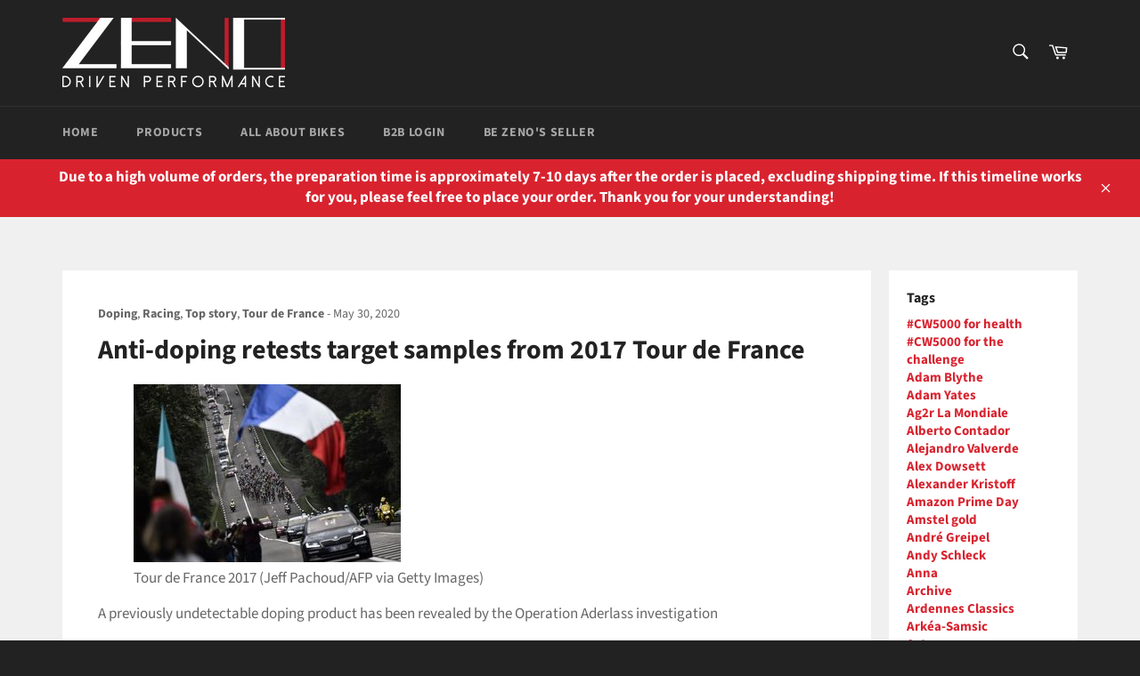

--- FILE ---
content_type: text/html; charset=utf-8
request_url: https://zenocycleparts.com/blogs/cycling-weekly/anti-doping-retests-target-samples-from-2017-tour-de-france
body_size: 21578
content:

<!doctype html>
<html class="no-js" lang="en">
<head>

  <meta charset="utf-8">
  <meta http-equiv="X-UA-Compatible" content="IE=edge,chrome=1">
  <meta name="viewport" content="width=device-width,initial-scale=1">
  <meta name="theme-color" content="#222222">

  

  <link rel="canonical" href="https://www.cyclingweekly.com/news/racing/tour-de-france/anti-doping-retests-target-samples-from-2017-tour-de-france-456928">
  <title>
  Anti-doping retests target samples from 2017 Tour de France &ndash; zenocycle
  </title>

  
    <meta name="description" content="Tour de France 2017 (Jeff Pachoud/AFP via Getty Images)A previously undetectable doping product has been revealed by the Operation Aderlass investigation">
  

  <!-- /snippets/social-meta-tags.liquid -->




<meta property="og:site_name" content="zenocycle">
<meta property="og:url" content="https://www.cyclingweekly.com/news/racing/tour-de-france/anti-doping-retests-target-samples-from-2017-tour-de-france-456928">
<meta property="og:title" content="Anti-doping retests target samples from 2017 Tour de France">
<meta property="og:type" content="article">
<meta property="og:description" content="Tour de France 2017 (Jeff Pachoud/AFP via Getty Images)A previously undetectable doping product has been revealed by the Operation Aderlass investigation">

<meta property="og:image" content="http://zenocycleparts.com/cdn/shop/files/ZENO_logo_1200x1200.png?v=1613767698">
<meta property="og:image:secure_url" content="https://zenocycleparts.com/cdn/shop/files/ZENO_logo_1200x1200.png?v=1613767698">


<meta name="twitter:card" content="summary_large_image">
<meta name="twitter:title" content="Anti-doping retests target samples from 2017 Tour de France">
<meta name="twitter:description" content="Tour de France 2017 (Jeff Pachoud/AFP via Getty Images)A previously undetectable doping product has been revealed by the Operation Aderlass investigation">


  <script>
    document.documentElement.className = document.documentElement.className.replace('no-js', 'js');
  </script>

  <link href="//zenocycleparts.com/cdn/shop/t/2/assets/theme.scss.css?v=83221474452468582411766632154" rel="stylesheet" type="text/css" media="all" />

  <script>
    window.theme = window.theme || {};

    theme.strings = {
      stockAvailable: "1 available",
      addToCart: "Add to Cart",
      soldOut: "Sold Out",
      unavailable: "Unavailable",
      noStockAvailable: "The item could not be added to your cart because there are not enough in stock.",
      willNotShipUntil: "Will not ship until [date]",
      willBeInStockAfter: "Will be in stock after [date]",
      totalCartDiscount: "You're saving [savings]",
      addressError: "Error looking up that address",
      addressNoResults: "No results for that address",
      addressQueryLimit: "You have exceeded the Google API usage limit. Consider upgrading to a \u003ca href=\"https:\/\/developers.google.com\/maps\/premium\/usage-limits\"\u003ePremium Plan\u003c\/a\u003e.",
      authError: "There was a problem authenticating your Google Maps API Key.",
      slideNumber: "Slide [slide_number], current"
    };
  </script>

  <script src="//zenocycleparts.com/cdn/shop/t/2/assets/lazysizes.min.js?v=56045284683979784691559542810" async="async"></script>

  

  <script src="//zenocycleparts.com/cdn/shop/t/2/assets/vendor.js?v=59352919779726365461559542811" defer="defer"></script>

  

  <script src="//zenocycleparts.com/cdn/shop/t/2/assets/theme.js?v=110015726822645287671559542810" defer="defer"></script>

  <script>window.performance && window.performance.mark && window.performance.mark('shopify.content_for_header.start');</script><meta name="google-site-verification" content="B_Lhe_7QL2VPbPssvWZpXvVG2CmYS5rZf29-3KZGWpM">
<meta id="shopify-digital-wallet" name="shopify-digital-wallet" content="/8297349205/digital_wallets/dialog">
<meta name="shopify-checkout-api-token" content="9f6cfc1b924ac3ba7f80fd1181f139dc">
<meta id="in-context-paypal-metadata" data-shop-id="8297349205" data-venmo-supported="false" data-environment="production" data-locale="en_US" data-paypal-v4="true" data-currency="USD">
<link rel="alternate" type="application/atom+xml" title="Feed" href="/blogs/cycling-weekly.atom" />
<script async="async" src="/checkouts/internal/preloads.js?locale=en-US"></script>
<script id="shopify-features" type="application/json">{"accessToken":"9f6cfc1b924ac3ba7f80fd1181f139dc","betas":["rich-media-storefront-analytics"],"domain":"zenocycleparts.com","predictiveSearch":true,"shopId":8297349205,"locale":"en"}</script>
<script>var Shopify = Shopify || {};
Shopify.shop = "zenocycle.myshopify.com";
Shopify.locale = "en";
Shopify.currency = {"active":"USD","rate":"1.0"};
Shopify.country = "US";
Shopify.theme = {"name":"Venture","id":49690280021,"schema_name":"Venture","schema_version":"9.2.3","theme_store_id":775,"role":"main"};
Shopify.theme.handle = "null";
Shopify.theme.style = {"id":null,"handle":null};
Shopify.cdnHost = "zenocycleparts.com/cdn";
Shopify.routes = Shopify.routes || {};
Shopify.routes.root = "/";</script>
<script type="module">!function(o){(o.Shopify=o.Shopify||{}).modules=!0}(window);</script>
<script>!function(o){function n(){var o=[];function n(){o.push(Array.prototype.slice.apply(arguments))}return n.q=o,n}var t=o.Shopify=o.Shopify||{};t.loadFeatures=n(),t.autoloadFeatures=n()}(window);</script>
<script id="shop-js-analytics" type="application/json">{"pageType":"article"}</script>
<script defer="defer" async type="module" src="//zenocycleparts.com/cdn/shopifycloud/shop-js/modules/v2/client.init-shop-cart-sync_DtuiiIyl.en.esm.js"></script>
<script defer="defer" async type="module" src="//zenocycleparts.com/cdn/shopifycloud/shop-js/modules/v2/chunk.common_CUHEfi5Q.esm.js"></script>
<script type="module">
  await import("//zenocycleparts.com/cdn/shopifycloud/shop-js/modules/v2/client.init-shop-cart-sync_DtuiiIyl.en.esm.js");
await import("//zenocycleparts.com/cdn/shopifycloud/shop-js/modules/v2/chunk.common_CUHEfi5Q.esm.js");

  window.Shopify.SignInWithShop?.initShopCartSync?.({"fedCMEnabled":true,"windoidEnabled":true});

</script>
<script>(function() {
  var isLoaded = false;
  function asyncLoad() {
    if (isLoaded) return;
    isLoaded = true;
    var urls = ["\/\/www.powr.io\/powr.js?powr-token=zenocycle.myshopify.com\u0026external-type=shopify\u0026shop=zenocycle.myshopify.com"];
    for (var i = 0; i < urls.length; i++) {
      var s = document.createElement('script');
      s.type = 'text/javascript';
      s.async = true;
      s.src = urls[i];
      var x = document.getElementsByTagName('script')[0];
      x.parentNode.insertBefore(s, x);
    }
  };
  if(window.attachEvent) {
    window.attachEvent('onload', asyncLoad);
  } else {
    window.addEventListener('load', asyncLoad, false);
  }
})();</script>
<script id="__st">var __st={"a":8297349205,"offset":28800,"reqid":"5eb4a314-13a0-445c-9be3-6acc204c060e-1767345885","pageurl":"zenocycleparts.com\/blogs\/cycling-weekly\/anti-doping-retests-target-samples-from-2017-tour-de-france","s":"articles-388683792469","u":"109964b8a169","p":"article","rtyp":"article","rid":388683792469};</script>
<script>window.ShopifyPaypalV4VisibilityTracking = true;</script>
<script id="captcha-bootstrap">!function(){'use strict';const t='contact',e='account',n='new_comment',o=[[t,t],['blogs',n],['comments',n],[t,'customer']],c=[[e,'customer_login'],[e,'guest_login'],[e,'recover_customer_password'],[e,'create_customer']],r=t=>t.map((([t,e])=>`form[action*='/${t}']:not([data-nocaptcha='true']) input[name='form_type'][value='${e}']`)).join(','),a=t=>()=>t?[...document.querySelectorAll(t)].map((t=>t.form)):[];function s(){const t=[...o],e=r(t);return a(e)}const i='password',u='form_key',d=['recaptcha-v3-token','g-recaptcha-response','h-captcha-response',i],f=()=>{try{return window.sessionStorage}catch{return}},m='__shopify_v',_=t=>t.elements[u];function p(t,e,n=!1){try{const o=window.sessionStorage,c=JSON.parse(o.getItem(e)),{data:r}=function(t){const{data:e,action:n}=t;return t[m]||n?{data:e,action:n}:{data:t,action:n}}(c);for(const[e,n]of Object.entries(r))t.elements[e]&&(t.elements[e].value=n);n&&o.removeItem(e)}catch(o){console.error('form repopulation failed',{error:o})}}const l='form_type',E='cptcha';function T(t){t.dataset[E]=!0}const w=window,h=w.document,L='Shopify',v='ce_forms',y='captcha';let A=!1;((t,e)=>{const n=(g='f06e6c50-85a8-45c8-87d0-21a2b65856fe',I='https://cdn.shopify.com/shopifycloud/storefront-forms-hcaptcha/ce_storefront_forms_captcha_hcaptcha.v1.5.2.iife.js',D={infoText:'Protected by hCaptcha',privacyText:'Privacy',termsText:'Terms'},(t,e,n)=>{const o=w[L][v],c=o.bindForm;if(c)return c(t,g,e,D).then(n);var r;o.q.push([[t,g,e,D],n]),r=I,A||(h.body.append(Object.assign(h.createElement('script'),{id:'captcha-provider',async:!0,src:r})),A=!0)});var g,I,D;w[L]=w[L]||{},w[L][v]=w[L][v]||{},w[L][v].q=[],w[L][y]=w[L][y]||{},w[L][y].protect=function(t,e){n(t,void 0,e),T(t)},Object.freeze(w[L][y]),function(t,e,n,w,h,L){const[v,y,A,g]=function(t,e,n){const i=e?o:[],u=t?c:[],d=[...i,...u],f=r(d),m=r(i),_=r(d.filter((([t,e])=>n.includes(e))));return[a(f),a(m),a(_),s()]}(w,h,L),I=t=>{const e=t.target;return e instanceof HTMLFormElement?e:e&&e.form},D=t=>v().includes(t);t.addEventListener('submit',(t=>{const e=I(t);if(!e)return;const n=D(e)&&!e.dataset.hcaptchaBound&&!e.dataset.recaptchaBound,o=_(e),c=g().includes(e)&&(!o||!o.value);(n||c)&&t.preventDefault(),c&&!n&&(function(t){try{if(!f())return;!function(t){const e=f();if(!e)return;const n=_(t);if(!n)return;const o=n.value;o&&e.removeItem(o)}(t);const e=Array.from(Array(32),(()=>Math.random().toString(36)[2])).join('');!function(t,e){_(t)||t.append(Object.assign(document.createElement('input'),{type:'hidden',name:u})),t.elements[u].value=e}(t,e),function(t,e){const n=f();if(!n)return;const o=[...t.querySelectorAll(`input[type='${i}']`)].map((({name:t})=>t)),c=[...d,...o],r={};for(const[a,s]of new FormData(t).entries())c.includes(a)||(r[a]=s);n.setItem(e,JSON.stringify({[m]:1,action:t.action,data:r}))}(t,e)}catch(e){console.error('failed to persist form',e)}}(e),e.submit())}));const S=(t,e)=>{t&&!t.dataset[E]&&(n(t,e.some((e=>e===t))),T(t))};for(const o of['focusin','change'])t.addEventListener(o,(t=>{const e=I(t);D(e)&&S(e,y())}));const B=e.get('form_key'),M=e.get(l),P=B&&M;t.addEventListener('DOMContentLoaded',(()=>{const t=y();if(P)for(const e of t)e.elements[l].value===M&&p(e,B);[...new Set([...A(),...v().filter((t=>'true'===t.dataset.shopifyCaptcha))])].forEach((e=>S(e,t)))}))}(h,new URLSearchParams(w.location.search),n,t,e,['guest_login'])})(!0,!0)}();</script>
<script integrity="sha256-4kQ18oKyAcykRKYeNunJcIwy7WH5gtpwJnB7kiuLZ1E=" data-source-attribution="shopify.loadfeatures" defer="defer" src="//zenocycleparts.com/cdn/shopifycloud/storefront/assets/storefront/load_feature-a0a9edcb.js" crossorigin="anonymous"></script>
<script data-source-attribution="shopify.dynamic_checkout.dynamic.init">var Shopify=Shopify||{};Shopify.PaymentButton=Shopify.PaymentButton||{isStorefrontPortableWallets:!0,init:function(){window.Shopify.PaymentButton.init=function(){};var t=document.createElement("script");t.src="https://zenocycleparts.com/cdn/shopifycloud/portable-wallets/latest/portable-wallets.en.js",t.type="module",document.head.appendChild(t)}};
</script>
<script data-source-attribution="shopify.dynamic_checkout.buyer_consent">
  function portableWalletsHideBuyerConsent(e){var t=document.getElementById("shopify-buyer-consent"),n=document.getElementById("shopify-subscription-policy-button");t&&n&&(t.classList.add("hidden"),t.setAttribute("aria-hidden","true"),n.removeEventListener("click",e))}function portableWalletsShowBuyerConsent(e){var t=document.getElementById("shopify-buyer-consent"),n=document.getElementById("shopify-subscription-policy-button");t&&n&&(t.classList.remove("hidden"),t.removeAttribute("aria-hidden"),n.addEventListener("click",e))}window.Shopify?.PaymentButton&&(window.Shopify.PaymentButton.hideBuyerConsent=portableWalletsHideBuyerConsent,window.Shopify.PaymentButton.showBuyerConsent=portableWalletsShowBuyerConsent);
</script>
<script data-source-attribution="shopify.dynamic_checkout.cart.bootstrap">document.addEventListener("DOMContentLoaded",(function(){function t(){return document.querySelector("shopify-accelerated-checkout-cart, shopify-accelerated-checkout")}if(t())Shopify.PaymentButton.init();else{new MutationObserver((function(e,n){t()&&(Shopify.PaymentButton.init(),n.disconnect())})).observe(document.body,{childList:!0,subtree:!0})}}));
</script>
<link id="shopify-accelerated-checkout-styles" rel="stylesheet" media="screen" href="https://zenocycleparts.com/cdn/shopifycloud/portable-wallets/latest/accelerated-checkout-backwards-compat.css" crossorigin="anonymous">
<style id="shopify-accelerated-checkout-cart">
        #shopify-buyer-consent {
  margin-top: 1em;
  display: inline-block;
  width: 100%;
}

#shopify-buyer-consent.hidden {
  display: none;
}

#shopify-subscription-policy-button {
  background: none;
  border: none;
  padding: 0;
  text-decoration: underline;
  font-size: inherit;
  cursor: pointer;
}

#shopify-subscription-policy-button::before {
  box-shadow: none;
}

      </style>

<script>window.performance && window.performance.mark && window.performance.mark('shopify.content_for_header.end');</script>
<!-- Global site tag (gtag.js) - Google Ads: 967945445 -->
<script async src="https://www.googletagmanager.com/gtag/js?id=AW-967945445"></script>
<script>
  window.dataLayer = window.dataLayer || [];
  function gtag(){dataLayer.push(arguments);}
  gtag('js', new Date());

  gtag('config', 'AW-967945445');
</script>
  <link href="https://monorail-edge.shopifysvc.com" rel="dns-prefetch">
<script>(function(){if ("sendBeacon" in navigator && "performance" in window) {try {var session_token_from_headers = performance.getEntriesByType('navigation')[0].serverTiming.find(x => x.name == '_s').description;} catch {var session_token_from_headers = undefined;}var session_cookie_matches = document.cookie.match(/_shopify_s=([^;]*)/);var session_token_from_cookie = session_cookie_matches && session_cookie_matches.length === 2 ? session_cookie_matches[1] : "";var session_token = session_token_from_headers || session_token_from_cookie || "";function handle_abandonment_event(e) {var entries = performance.getEntries().filter(function(entry) {return /monorail-edge.shopifysvc.com/.test(entry.name);});if (!window.abandonment_tracked && entries.length === 0) {window.abandonment_tracked = true;var currentMs = Date.now();var navigation_start = performance.timing.navigationStart;var payload = {shop_id: 8297349205,url: window.location.href,navigation_start,duration: currentMs - navigation_start,session_token,page_type: "article"};window.navigator.sendBeacon("https://monorail-edge.shopifysvc.com/v1/produce", JSON.stringify({schema_id: "online_store_buyer_site_abandonment/1.1",payload: payload,metadata: {event_created_at_ms: currentMs,event_sent_at_ms: currentMs}}));}}window.addEventListener('pagehide', handle_abandonment_event);}}());</script>
<script id="web-pixels-manager-setup">(function e(e,d,r,n,o){if(void 0===o&&(o={}),!Boolean(null===(a=null===(i=window.Shopify)||void 0===i?void 0:i.analytics)||void 0===a?void 0:a.replayQueue)){var i,a;window.Shopify=window.Shopify||{};var t=window.Shopify;t.analytics=t.analytics||{};var s=t.analytics;s.replayQueue=[],s.publish=function(e,d,r){return s.replayQueue.push([e,d,r]),!0};try{self.performance.mark("wpm:start")}catch(e){}var l=function(){var e={modern:/Edge?\/(1{2}[4-9]|1[2-9]\d|[2-9]\d{2}|\d{4,})\.\d+(\.\d+|)|Firefox\/(1{2}[4-9]|1[2-9]\d|[2-9]\d{2}|\d{4,})\.\d+(\.\d+|)|Chrom(ium|e)\/(9{2}|\d{3,})\.\d+(\.\d+|)|(Maci|X1{2}).+ Version\/(15\.\d+|(1[6-9]|[2-9]\d|\d{3,})\.\d+)([,.]\d+|)( \(\w+\)|)( Mobile\/\w+|) Safari\/|Chrome.+OPR\/(9{2}|\d{3,})\.\d+\.\d+|(CPU[ +]OS|iPhone[ +]OS|CPU[ +]iPhone|CPU IPhone OS|CPU iPad OS)[ +]+(15[._]\d+|(1[6-9]|[2-9]\d|\d{3,})[._]\d+)([._]\d+|)|Android:?[ /-](13[3-9]|1[4-9]\d|[2-9]\d{2}|\d{4,})(\.\d+|)(\.\d+|)|Android.+Firefox\/(13[5-9]|1[4-9]\d|[2-9]\d{2}|\d{4,})\.\d+(\.\d+|)|Android.+Chrom(ium|e)\/(13[3-9]|1[4-9]\d|[2-9]\d{2}|\d{4,})\.\d+(\.\d+|)|SamsungBrowser\/([2-9]\d|\d{3,})\.\d+/,legacy:/Edge?\/(1[6-9]|[2-9]\d|\d{3,})\.\d+(\.\d+|)|Firefox\/(5[4-9]|[6-9]\d|\d{3,})\.\d+(\.\d+|)|Chrom(ium|e)\/(5[1-9]|[6-9]\d|\d{3,})\.\d+(\.\d+|)([\d.]+$|.*Safari\/(?![\d.]+ Edge\/[\d.]+$))|(Maci|X1{2}).+ Version\/(10\.\d+|(1[1-9]|[2-9]\d|\d{3,})\.\d+)([,.]\d+|)( \(\w+\)|)( Mobile\/\w+|) Safari\/|Chrome.+OPR\/(3[89]|[4-9]\d|\d{3,})\.\d+\.\d+|(CPU[ +]OS|iPhone[ +]OS|CPU[ +]iPhone|CPU IPhone OS|CPU iPad OS)[ +]+(10[._]\d+|(1[1-9]|[2-9]\d|\d{3,})[._]\d+)([._]\d+|)|Android:?[ /-](13[3-9]|1[4-9]\d|[2-9]\d{2}|\d{4,})(\.\d+|)(\.\d+|)|Mobile Safari.+OPR\/([89]\d|\d{3,})\.\d+\.\d+|Android.+Firefox\/(13[5-9]|1[4-9]\d|[2-9]\d{2}|\d{4,})\.\d+(\.\d+|)|Android.+Chrom(ium|e)\/(13[3-9]|1[4-9]\d|[2-9]\d{2}|\d{4,})\.\d+(\.\d+|)|Android.+(UC? ?Browser|UCWEB|U3)[ /]?(15\.([5-9]|\d{2,})|(1[6-9]|[2-9]\d|\d{3,})\.\d+)\.\d+|SamsungBrowser\/(5\.\d+|([6-9]|\d{2,})\.\d+)|Android.+MQ{2}Browser\/(14(\.(9|\d{2,})|)|(1[5-9]|[2-9]\d|\d{3,})(\.\d+|))(\.\d+|)|K[Aa][Ii]OS\/(3\.\d+|([4-9]|\d{2,})\.\d+)(\.\d+|)/},d=e.modern,r=e.legacy,n=navigator.userAgent;return n.match(d)?"modern":n.match(r)?"legacy":"unknown"}(),u="modern"===l?"modern":"legacy",c=(null!=n?n:{modern:"",legacy:""})[u],f=function(e){return[e.baseUrl,"/wpm","/b",e.hashVersion,"modern"===e.buildTarget?"m":"l",".js"].join("")}({baseUrl:d,hashVersion:r,buildTarget:u}),m=function(e){var d=e.version,r=e.bundleTarget,n=e.surface,o=e.pageUrl,i=e.monorailEndpoint;return{emit:function(e){var a=e.status,t=e.errorMsg,s=(new Date).getTime(),l=JSON.stringify({metadata:{event_sent_at_ms:s},events:[{schema_id:"web_pixels_manager_load/3.1",payload:{version:d,bundle_target:r,page_url:o,status:a,surface:n,error_msg:t},metadata:{event_created_at_ms:s}}]});if(!i)return console&&console.warn&&console.warn("[Web Pixels Manager] No Monorail endpoint provided, skipping logging."),!1;try{return self.navigator.sendBeacon.bind(self.navigator)(i,l)}catch(e){}var u=new XMLHttpRequest;try{return u.open("POST",i,!0),u.setRequestHeader("Content-Type","text/plain"),u.send(l),!0}catch(e){return console&&console.warn&&console.warn("[Web Pixels Manager] Got an unhandled error while logging to Monorail."),!1}}}}({version:r,bundleTarget:l,surface:e.surface,pageUrl:self.location.href,monorailEndpoint:e.monorailEndpoint});try{o.browserTarget=l,function(e){var d=e.src,r=e.async,n=void 0===r||r,o=e.onload,i=e.onerror,a=e.sri,t=e.scriptDataAttributes,s=void 0===t?{}:t,l=document.createElement("script"),u=document.querySelector("head"),c=document.querySelector("body");if(l.async=n,l.src=d,a&&(l.integrity=a,l.crossOrigin="anonymous"),s)for(var f in s)if(Object.prototype.hasOwnProperty.call(s,f))try{l.dataset[f]=s[f]}catch(e){}if(o&&l.addEventListener("load",o),i&&l.addEventListener("error",i),u)u.appendChild(l);else{if(!c)throw new Error("Did not find a head or body element to append the script");c.appendChild(l)}}({src:f,async:!0,onload:function(){if(!function(){var e,d;return Boolean(null===(d=null===(e=window.Shopify)||void 0===e?void 0:e.analytics)||void 0===d?void 0:d.initialized)}()){var d=window.webPixelsManager.init(e)||void 0;if(d){var r=window.Shopify.analytics;r.replayQueue.forEach((function(e){var r=e[0],n=e[1],o=e[2];d.publishCustomEvent(r,n,o)})),r.replayQueue=[],r.publish=d.publishCustomEvent,r.visitor=d.visitor,r.initialized=!0}}},onerror:function(){return m.emit({status:"failed",errorMsg:"".concat(f," has failed to load")})},sri:function(e){var d=/^sha384-[A-Za-z0-9+/=]+$/;return"string"==typeof e&&d.test(e)}(c)?c:"",scriptDataAttributes:o}),m.emit({status:"loading"})}catch(e){m.emit({status:"failed",errorMsg:(null==e?void 0:e.message)||"Unknown error"})}}})({shopId: 8297349205,storefrontBaseUrl: "https://zenocycleparts.com",extensionsBaseUrl: "https://extensions.shopifycdn.com/cdn/shopifycloud/web-pixels-manager",monorailEndpoint: "https://monorail-edge.shopifysvc.com/unstable/produce_batch",surface: "storefront-renderer",enabledBetaFlags: ["2dca8a86","a0d5f9d2"],webPixelsConfigList: [{"id":"207192149","configuration":"{\"config\":\"{\\\"pixel_id\\\":\\\"AW-967945445\\\",\\\"target_country\\\":\\\"US\\\",\\\"gtag_events\\\":[{\\\"type\\\":\\\"search\\\",\\\"action_label\\\":\\\"AW-967945445\\\/BOHICMbH1uwBEOXZxs0D\\\"},{\\\"type\\\":\\\"begin_checkout\\\",\\\"action_label\\\":\\\"AW-967945445\\\/3cqXCMPH1uwBEOXZxs0D\\\"},{\\\"type\\\":\\\"view_item\\\",\\\"action_label\\\":[\\\"AW-967945445\\\/yFcLCL3H1uwBEOXZxs0D\\\",\\\"MC-H2QKPS3CXL\\\"]},{\\\"type\\\":\\\"purchase\\\",\\\"action_label\\\":[\\\"AW-967945445\\\/wZ3pCLrH1uwBEOXZxs0D\\\",\\\"MC-H2QKPS3CXL\\\"]},{\\\"type\\\":\\\"page_view\\\",\\\"action_label\\\":[\\\"AW-967945445\\\/RX5fCL_G1uwBEOXZxs0D\\\",\\\"MC-H2QKPS3CXL\\\"]},{\\\"type\\\":\\\"add_payment_info\\\",\\\"action_label\\\":\\\"AW-967945445\\\/tPU1CMnH1uwBEOXZxs0D\\\"},{\\\"type\\\":\\\"add_to_cart\\\",\\\"action_label\\\":\\\"AW-967945445\\\/2M9mCMDH1uwBEOXZxs0D\\\"}],\\\"enable_monitoring_mode\\\":false}\"}","eventPayloadVersion":"v1","runtimeContext":"OPEN","scriptVersion":"b2a88bafab3e21179ed38636efcd8a93","type":"APP","apiClientId":1780363,"privacyPurposes":[],"dataSharingAdjustments":{"protectedCustomerApprovalScopes":["read_customer_address","read_customer_email","read_customer_name","read_customer_personal_data","read_customer_phone"]}},{"id":"70844501","configuration":"{\"pixel_id\":\"2451710861780912\",\"pixel_type\":\"facebook_pixel\",\"metaapp_system_user_token\":\"-\"}","eventPayloadVersion":"v1","runtimeContext":"OPEN","scriptVersion":"ca16bc87fe92b6042fbaa3acc2fbdaa6","type":"APP","apiClientId":2329312,"privacyPurposes":["ANALYTICS","MARKETING","SALE_OF_DATA"],"dataSharingAdjustments":{"protectedCustomerApprovalScopes":["read_customer_address","read_customer_email","read_customer_name","read_customer_personal_data","read_customer_phone"]}},{"id":"62423125","eventPayloadVersion":"v1","runtimeContext":"LAX","scriptVersion":"1","type":"CUSTOM","privacyPurposes":["ANALYTICS"],"name":"Google Analytics tag (migrated)"},{"id":"shopify-app-pixel","configuration":"{}","eventPayloadVersion":"v1","runtimeContext":"STRICT","scriptVersion":"0450","apiClientId":"shopify-pixel","type":"APP","privacyPurposes":["ANALYTICS","MARKETING"]},{"id":"shopify-custom-pixel","eventPayloadVersion":"v1","runtimeContext":"LAX","scriptVersion":"0450","apiClientId":"shopify-pixel","type":"CUSTOM","privacyPurposes":["ANALYTICS","MARKETING"]}],isMerchantRequest: false,initData: {"shop":{"name":"zenocycle","paymentSettings":{"currencyCode":"USD"},"myshopifyDomain":"zenocycle.myshopify.com","countryCode":"TW","storefrontUrl":"https:\/\/zenocycleparts.com"},"customer":null,"cart":null,"checkout":null,"productVariants":[],"purchasingCompany":null},},"https://zenocycleparts.com/cdn","da62cc92w68dfea28pcf9825a4m392e00d0",{"modern":"","legacy":""},{"shopId":"8297349205","storefrontBaseUrl":"https:\/\/zenocycleparts.com","extensionBaseUrl":"https:\/\/extensions.shopifycdn.com\/cdn\/shopifycloud\/web-pixels-manager","surface":"storefront-renderer","enabledBetaFlags":"[\"2dca8a86\", \"a0d5f9d2\"]","isMerchantRequest":"false","hashVersion":"da62cc92w68dfea28pcf9825a4m392e00d0","publish":"custom","events":"[[\"page_viewed\",{}]]"});</script><script>
  window.ShopifyAnalytics = window.ShopifyAnalytics || {};
  window.ShopifyAnalytics.meta = window.ShopifyAnalytics.meta || {};
  window.ShopifyAnalytics.meta.currency = 'USD';
  var meta = {"page":{"pageType":"article","resourceType":"article","resourceId":388683792469,"requestId":"5eb4a314-13a0-445c-9be3-6acc204c060e-1767345885"}};
  for (var attr in meta) {
    window.ShopifyAnalytics.meta[attr] = meta[attr];
  }
</script>
<script class="analytics">
  (function () {
    var customDocumentWrite = function(content) {
      var jquery = null;

      if (window.jQuery) {
        jquery = window.jQuery;
      } else if (window.Checkout && window.Checkout.$) {
        jquery = window.Checkout.$;
      }

      if (jquery) {
        jquery('body').append(content);
      }
    };

    var hasLoggedConversion = function(token) {
      if (token) {
        return document.cookie.indexOf('loggedConversion=' + token) !== -1;
      }
      return false;
    }

    var setCookieIfConversion = function(token) {
      if (token) {
        var twoMonthsFromNow = new Date(Date.now());
        twoMonthsFromNow.setMonth(twoMonthsFromNow.getMonth() + 2);

        document.cookie = 'loggedConversion=' + token + '; expires=' + twoMonthsFromNow;
      }
    }

    var trekkie = window.ShopifyAnalytics.lib = window.trekkie = window.trekkie || [];
    if (trekkie.integrations) {
      return;
    }
    trekkie.methods = [
      'identify',
      'page',
      'ready',
      'track',
      'trackForm',
      'trackLink'
    ];
    trekkie.factory = function(method) {
      return function() {
        var args = Array.prototype.slice.call(arguments);
        args.unshift(method);
        trekkie.push(args);
        return trekkie;
      };
    };
    for (var i = 0; i < trekkie.methods.length; i++) {
      var key = trekkie.methods[i];
      trekkie[key] = trekkie.factory(key);
    }
    trekkie.load = function(config) {
      trekkie.config = config || {};
      trekkie.config.initialDocumentCookie = document.cookie;
      var first = document.getElementsByTagName('script')[0];
      var script = document.createElement('script');
      script.type = 'text/javascript';
      script.onerror = function(e) {
        var scriptFallback = document.createElement('script');
        scriptFallback.type = 'text/javascript';
        scriptFallback.onerror = function(error) {
                var Monorail = {
      produce: function produce(monorailDomain, schemaId, payload) {
        var currentMs = new Date().getTime();
        var event = {
          schema_id: schemaId,
          payload: payload,
          metadata: {
            event_created_at_ms: currentMs,
            event_sent_at_ms: currentMs
          }
        };
        return Monorail.sendRequest("https://" + monorailDomain + "/v1/produce", JSON.stringify(event));
      },
      sendRequest: function sendRequest(endpointUrl, payload) {
        // Try the sendBeacon API
        if (window && window.navigator && typeof window.navigator.sendBeacon === 'function' && typeof window.Blob === 'function' && !Monorail.isIos12()) {
          var blobData = new window.Blob([payload], {
            type: 'text/plain'
          });

          if (window.navigator.sendBeacon(endpointUrl, blobData)) {
            return true;
          } // sendBeacon was not successful

        } // XHR beacon

        var xhr = new XMLHttpRequest();

        try {
          xhr.open('POST', endpointUrl);
          xhr.setRequestHeader('Content-Type', 'text/plain');
          xhr.send(payload);
        } catch (e) {
          console.log(e);
        }

        return false;
      },
      isIos12: function isIos12() {
        return window.navigator.userAgent.lastIndexOf('iPhone; CPU iPhone OS 12_') !== -1 || window.navigator.userAgent.lastIndexOf('iPad; CPU OS 12_') !== -1;
      }
    };
    Monorail.produce('monorail-edge.shopifysvc.com',
      'trekkie_storefront_load_errors/1.1',
      {shop_id: 8297349205,
      theme_id: 49690280021,
      app_name: "storefront",
      context_url: window.location.href,
      source_url: "//zenocycleparts.com/cdn/s/trekkie.storefront.8f32c7f0b513e73f3235c26245676203e1209161.min.js"});

        };
        scriptFallback.async = true;
        scriptFallback.src = '//zenocycleparts.com/cdn/s/trekkie.storefront.8f32c7f0b513e73f3235c26245676203e1209161.min.js';
        first.parentNode.insertBefore(scriptFallback, first);
      };
      script.async = true;
      script.src = '//zenocycleparts.com/cdn/s/trekkie.storefront.8f32c7f0b513e73f3235c26245676203e1209161.min.js';
      first.parentNode.insertBefore(script, first);
    };
    trekkie.load(
      {"Trekkie":{"appName":"storefront","development":false,"defaultAttributes":{"shopId":8297349205,"isMerchantRequest":null,"themeId":49690280021,"themeCityHash":"9781777815841878955","contentLanguage":"en","currency":"USD","eventMetadataId":"48493aa1-a327-404f-9492-c83e6aa86a4b"},"isServerSideCookieWritingEnabled":true,"monorailRegion":"shop_domain","enabledBetaFlags":["65f19447"]},"Session Attribution":{},"S2S":{"facebookCapiEnabled":true,"source":"trekkie-storefront-renderer","apiClientId":580111}}
    );

    var loaded = false;
    trekkie.ready(function() {
      if (loaded) return;
      loaded = true;

      window.ShopifyAnalytics.lib = window.trekkie;

      var originalDocumentWrite = document.write;
      document.write = customDocumentWrite;
      try { window.ShopifyAnalytics.merchantGoogleAnalytics.call(this); } catch(error) {};
      document.write = originalDocumentWrite;

      window.ShopifyAnalytics.lib.page(null,{"pageType":"article","resourceType":"article","resourceId":388683792469,"requestId":"5eb4a314-13a0-445c-9be3-6acc204c060e-1767345885","shopifyEmitted":true});

      var match = window.location.pathname.match(/checkouts\/(.+)\/(thank_you|post_purchase)/)
      var token = match? match[1]: undefined;
      if (!hasLoggedConversion(token)) {
        setCookieIfConversion(token);
        
      }
    });


        var eventsListenerScript = document.createElement('script');
        eventsListenerScript.async = true;
        eventsListenerScript.src = "//zenocycleparts.com/cdn/shopifycloud/storefront/assets/shop_events_listener-3da45d37.js";
        document.getElementsByTagName('head')[0].appendChild(eventsListenerScript);

})();</script>
  <script>
  if (!window.ga || (window.ga && typeof window.ga !== 'function')) {
    window.ga = function ga() {
      (window.ga.q = window.ga.q || []).push(arguments);
      if (window.Shopify && window.Shopify.analytics && typeof window.Shopify.analytics.publish === 'function') {
        window.Shopify.analytics.publish("ga_stub_called", {}, {sendTo: "google_osp_migration"});
      }
      console.error("Shopify's Google Analytics stub called with:", Array.from(arguments), "\nSee https://help.shopify.com/manual/promoting-marketing/pixels/pixel-migration#google for more information.");
    };
    if (window.Shopify && window.Shopify.analytics && typeof window.Shopify.analytics.publish === 'function') {
      window.Shopify.analytics.publish("ga_stub_initialized", {}, {sendTo: "google_osp_migration"});
    }
  }
</script>
<script
  defer
  src="https://zenocycleparts.com/cdn/shopifycloud/perf-kit/shopify-perf-kit-2.1.2.min.js"
  data-application="storefront-renderer"
  data-shop-id="8297349205"
  data-render-region="gcp-us-east1"
  data-page-type="article"
  data-theme-instance-id="49690280021"
  data-theme-name="Venture"
  data-theme-version="9.2.3"
  data-monorail-region="shop_domain"
  data-resource-timing-sampling-rate="10"
  data-shs="true"
  data-shs-beacon="true"
  data-shs-export-with-fetch="true"
  data-shs-logs-sample-rate="1"
  data-shs-beacon-endpoint="https://zenocycleparts.com/api/collect"
></script>
</head>

<body class="template-article" >

  <a class="in-page-link visually-hidden skip-link" href="#MainContent">
    Skip to content
  </a>

  <div id="shopify-section-header" class="shopify-section"><style>
.site-header__logo img {
  max-width: 250px;
}
</style>

<div id="NavDrawer" class="drawer drawer--left">
  <div class="drawer__inner">
    <form action="/search" method="get" class="drawer__search" role="search">
      <input type="search" name="q" placeholder="Search" aria-label="Search" class="drawer__search-input">

      <button type="submit" class="text-link drawer__search-submit">
        <svg aria-hidden="true" focusable="false" role="presentation" class="icon icon-search" viewBox="0 0 32 32"><path fill="#444" d="M21.839 18.771a10.012 10.012 0 0 0 1.57-5.39c0-5.548-4.493-10.048-10.034-10.048-5.548 0-10.041 4.499-10.041 10.048s4.493 10.048 10.034 10.048c2.012 0 3.886-.594 5.456-1.61l.455-.317 7.165 7.165 2.223-2.263-7.158-7.165.33-.468zM18.995 7.767c1.498 1.498 2.322 3.49 2.322 5.608s-.825 4.11-2.322 5.608c-1.498 1.498-3.49 2.322-5.608 2.322s-4.11-.825-5.608-2.322c-1.498-1.498-2.322-3.49-2.322-5.608s.825-4.11 2.322-5.608c1.498-1.498 3.49-2.322 5.608-2.322s4.11.825 5.608 2.322z"/></svg>
        <span class="icon__fallback-text">Search</span>
      </button>
    </form>
    <ul class="drawer__nav">
      
        

        
          <li class="drawer__nav-item">
            <a href="/"
              class="drawer__nav-link drawer__nav-link--top-level"
              
            >
              Home
            </a>
          </li>
        
      
        

        
          <li class="drawer__nav-item">
            <a href="/collections"
              class="drawer__nav-link drawer__nav-link--top-level"
              
            >
              Products
            </a>
          </li>
        
      
        

        
          <li class="drawer__nav-item">
            <a href="/blogs/news"
              class="drawer__nav-link drawer__nav-link--top-level"
              
            >
              All about Bikes
            </a>
          </li>
        
      
        

        
          <li class="drawer__nav-item">
            <a href="https://zeno.patisco.com"
              class="drawer__nav-link drawer__nav-link--top-level"
              
            >
              B2B Login
            </a>
          </li>
        
      
        

        
          <li class="drawer__nav-item">
            <a href="https://docs.google.com/forms/d/e/1FAIpQLSfngDTr5uhJaPQHbddoTNhZ8rV0zJ-CgzZwMsH2WolJdx2eEg/viewform"
              class="drawer__nav-link drawer__nav-link--top-level"
              
            >
              Be ZENO's Seller
            </a>
          </li>
        
      

      
    </ul>
  </div>
</div>

<header class="site-header page-element is-moved-by-drawer" role="banner" data-section-id="header" data-section-type="header">
  <div class="site-header__upper page-width">
    <div class="grid grid--table">
      <div class="grid__item small--one-quarter medium-up--hide">
        <button type="button" class="text-link site-header__link js-drawer-open-left">
          <span class="site-header__menu-toggle--open">
            <svg aria-hidden="true" focusable="false" role="presentation" class="icon icon-hamburger" viewBox="0 0 32 32"><path fill="#444" d="M4.889 14.958h22.222v2.222H4.889v-2.222zM4.889 8.292h22.222v2.222H4.889V8.292zM4.889 21.625h22.222v2.222H4.889v-2.222z"/></svg>
          </span>
          <span class="site-header__menu-toggle--close">
            <svg aria-hidden="true" focusable="false" role="presentation" class="icon icon-close" viewBox="0 0 32 32"><path fill="#444" d="M25.313 8.55l-1.862-1.862-7.45 7.45-7.45-7.45L6.689 8.55l7.45 7.45-7.45 7.45 1.862 1.862 7.45-7.45 7.45 7.45 1.862-1.862-7.45-7.45z"/></svg>
          </span>
          <span class="icon__fallback-text">Site navigation</span>
        </button>
      </div>
      <div class="grid__item small--one-half medium-up--two-thirds small--text-center">
        
          <div class="site-header__logo h1" itemscope itemtype="http://schema.org/Organization">
        
          
            
            <a href="/" itemprop="url" class="site-header__logo-link">
              <img src="//zenocycleparts.com/cdn/shop/files/ZENO_US_logo_250x.png?v=1613767420"
                   srcset="//zenocycleparts.com/cdn/shop/files/ZENO_US_logo_250x.png?v=1613767420 1x, //zenocycleparts.com/cdn/shop/files/ZENO_US_logo_250x@2x.png?v=1613767420 2x"
                   alt="ZENO Cycle Parts Driven Performance"
                   itemprop="logo">
            </a>
          
        
          </div>
        
      </div>

      <div class="grid__item small--one-quarter medium-up--one-third text-right">
        <div id="SiteNavSearchCart" class="site-header__search-cart-wrapper">
          <form action="/search" method="get" class="site-header__search small--hide" role="search">
            
              <label for="SiteNavSearch" class="visually-hidden">Search</label>
              <input type="search" name="q" id="SiteNavSearch" placeholder="Search" aria-label="Search" class="site-header__search-input">

            <button type="submit" class="text-link site-header__link site-header__search-submit">
              <svg aria-hidden="true" focusable="false" role="presentation" class="icon icon-search" viewBox="0 0 32 32"><path fill="#444" d="M21.839 18.771a10.012 10.012 0 0 0 1.57-5.39c0-5.548-4.493-10.048-10.034-10.048-5.548 0-10.041 4.499-10.041 10.048s4.493 10.048 10.034 10.048c2.012 0 3.886-.594 5.456-1.61l.455-.317 7.165 7.165 2.223-2.263-7.158-7.165.33-.468zM18.995 7.767c1.498 1.498 2.322 3.49 2.322 5.608s-.825 4.11-2.322 5.608c-1.498 1.498-3.49 2.322-5.608 2.322s-4.11-.825-5.608-2.322c-1.498-1.498-2.322-3.49-2.322-5.608s.825-4.11 2.322-5.608c1.498-1.498 3.49-2.322 5.608-2.322s4.11.825 5.608 2.322z"/></svg>
              <span class="icon__fallback-text">Search</span>
            </button>
          </form>

          <a href="/cart" class="site-header__link site-header__cart">
            <svg aria-hidden="true" focusable="false" role="presentation" class="icon icon-cart" viewBox="0 0 31 32"><path d="M14.568 25.629c-1.222 0-2.111.889-2.111 2.111 0 1.111 1 2.111 2.111 2.111 1.222 0 2.111-.889 2.111-2.111s-.889-2.111-2.111-2.111zm10.22 0c-1.222 0-2.111.889-2.111 2.111 0 1.111 1 2.111 2.111 2.111 1.222 0 2.111-.889 2.111-2.111s-.889-2.111-2.111-2.111zm2.555-3.777H12.457L7.347 7.078c-.222-.333-.555-.667-1-.667H1.792c-.667 0-1.111.444-1.111 1s.444 1 1.111 1h3.777l5.11 14.885c.111.444.555.666 1 .666h15.663c.555 0 1.111-.444 1.111-1 0-.666-.555-1.111-1.111-1.111zm2.333-11.442l-18.44-1.555h-.111c-.555 0-.777.333-.667.889l3.222 9.22c.222.555.889 1 1.444 1h13.441c.555 0 1.111-.444 1.222-1l.778-7.443c.111-.555-.333-1.111-.889-1.111zm-2 7.443H15.568l-2.333-6.776 15.108 1.222-.666 5.554z"/></svg>
            <span class="icon__fallback-text">Cart</span>
            <span class="site-header__cart-indicator hide"></span>
          </a>
        </div>
      </div>
    </div>
  </div>

  <div id="StickNavWrapper">
    <div id="StickyBar" class="sticky">
      <nav class="nav-bar small--hide" role="navigation" id="StickyNav">
        <div class="page-width">
          <div class="grid grid--table">
            <div class="grid__item seven-eighths" id="SiteNavParent">
              <button type="button" class="hide text-link site-nav__link site-nav__link--compressed js-drawer-open-left" id="SiteNavCompressed">
                <svg aria-hidden="true" focusable="false" role="presentation" class="icon icon-hamburger" viewBox="0 0 32 32"><path fill="#444" d="M4.889 14.958h22.222v2.222H4.889v-2.222zM4.889 8.292h22.222v2.222H4.889V8.292zM4.889 21.625h22.222v2.222H4.889v-2.222z"/></svg>
                <span class="site-nav__link-menu-label">Menu</span>
                <span class="icon__fallback-text">Site navigation</span>
              </button>
              <ul class="site-nav list--inline" id="SiteNav">
                
                  

                  
                  
                  
                  

                  

                  
                  

                  
                    <li class="site-nav__item">
                      <a href="/" class="site-nav__link">
                        Home
                      </a>
                    </li>
                  
                
                  

                  
                  
                  
                  

                  

                  
                  

                  
                    <li class="site-nav__item">
                      <a href="/collections" class="site-nav__link">
                        Products
                      </a>
                    </li>
                  
                
                  

                  
                  
                  
                  

                  

                  
                  

                  
                    <li class="site-nav__item">
                      <a href="/blogs/news" class="site-nav__link">
                        All about Bikes
                      </a>
                    </li>
                  
                
                  

                  
                  
                  
                  

                  

                  
                  

                  
                    <li class="site-nav__item">
                      <a href="https://zeno.patisco.com" class="site-nav__link">
                        B2B Login
                      </a>
                    </li>
                  
                
                  

                  
                  
                  
                  

                  

                  
                  

                  
                    <li class="site-nav__item">
                      <a href="https://docs.google.com/forms/d/e/1FAIpQLSfngDTr5uhJaPQHbddoTNhZ8rV0zJ-CgzZwMsH2WolJdx2eEg/viewform" class="site-nav__link">
                        Be ZENO's Seller
                      </a>
                    </li>
                  
                
              </ul>
            </div>
            <div class="grid__item one-eighth text-right">
              <div class="sticky-only" id="StickyNavSearchCart"></div>
              
            </div>
          </div>
        </div>
      </nav>
      <div id="NotificationSuccess" class="notification notification--success" aria-hidden="true">
        <div class="page-width notification__inner notification__inner--has-link">
          <a href="/cart" class="notification__link">
            <span class="notification__message">Item added to cart. <span>View cart and check out</span>.</span>
          </a>
          <button type="button" class="text-link notification__close">
            <svg aria-hidden="true" focusable="false" role="presentation" class="icon icon-close" viewBox="0 0 32 32"><path fill="#444" d="M25.313 8.55l-1.862-1.862-7.45 7.45-7.45-7.45L6.689 8.55l7.45 7.45-7.45 7.45 1.862 1.862 7.45-7.45 7.45 7.45 1.862-1.862-7.45-7.45z"/></svg>
            <span class="icon__fallback-text">Close</span>
          </button>
        </div>
      </div>
      <div id="NotificationError" class="notification notification--error" aria-hidden="true">
        <div class="page-width notification__inner">
          <span class="notification__message notification__message--error" aria-live="assertive" aria-atomic="true"></span>
          <button type="button" class="text-link notification__close">
            <svg aria-hidden="true" focusable="false" role="presentation" class="icon icon-close" viewBox="0 0 32 32"><path fill="#444" d="M25.313 8.55l-1.862-1.862-7.45 7.45-7.45-7.45L6.689 8.55l7.45 7.45-7.45 7.45 1.862 1.862 7.45-7.45 7.45 7.45 1.862-1.862-7.45-7.45z"/></svg>
            <span class="icon__fallback-text">Close</span>
          </button>
        </div>
      </div>
    </div>
  </div>

  
    <div id="NotificationPromo" class="notification notification--promo" data-text="[base64]">
      <div class="page-width notification__inner ">
        
          <span class="notification__message">Due to a high volume of orders, the preparation time is approximately 7-10 days after the order is placed, excluding shipping time. If this timeline works for you, please feel free to place your order. Thank you for your understanding!</span>
        
        <button type="button" class="text-link notification__close" id="NotificationPromoClose">
          <svg aria-hidden="true" focusable="false" role="presentation" class="icon icon-close" viewBox="0 0 32 32"><path fill="#444" d="M25.313 8.55l-1.862-1.862-7.45 7.45-7.45-7.45L6.689 8.55l7.45 7.45-7.45 7.45 1.862 1.862 7.45-7.45 7.45 7.45 1.862-1.862-7.45-7.45z"/></svg>
          <span class="icon__fallback-text">Close</span>
        </button>
      </div>
    </div>
  
</header>




</div>

  <div class="page-container page-element is-moved-by-drawer">
    <main class="main-content" id="MainContent" role="main">
      <div class="index-section--flush powr-chat" id="b142ae53_1561630657"></div>  <div class="page-width">
  <article itemscope itemtype="http://schema.org/Article" class="grid">

    <div class="grid__item medium-up--three-quarters large-up--four-fifths">
      

      <div id="shopify-section-article-content" class="shopify-section">




<div class="content-block">

  

  <p class="blog__meta">
    
      
        <a href="/blogs/cycling-weekly/tagged/doping" class="link-body-color"><strong>Doping</strong></a>, 
      
        <a href="/blogs/cycling-weekly/tagged/racing" class="link-body-color"><strong>Racing</strong></a>, 
      
        <a href="/blogs/cycling-weekly/tagged/top-story" class="link-body-color"><strong>Top story</strong></a>, 
      
        <a href="/blogs/cycling-weekly/tagged/tour-de-france" class="link-body-color"><strong>Tour de France</strong></a> - 
      
    
    <time datetime="2020-05-30T10:49:49Z">May 30, 2020</time>
  </p>

  <h1 class="h2">Anti-doping retests target samples from 2017 Tour de France</h1>

  <div class="rte rte--indented-images" itemprop="articleBody">
    <figure><img width="300" height="200" src="https://keyassets.timeincuk.net/inspirewp/live/wp-content/uploads/sites/2/2020/05/GettyImages-813781330-300x200.jpg" class="attachment-medium size-medium" alt="" srcset="https://keyassets.timeincuk.net/inspirewp/live/wp-content/uploads/sites/2/2020/05/GettyImages-813781330-300x200.jpg 300w, https://keyassets.timeincuk.net/inspirewp/live/wp-content/uploads/sites/2/2020/05/GettyImages-813781330-630x420.jpg 630w, https://keyassets.timeincuk.net/inspirewp/live/wp-content/uploads/sites/2/2020/05/GettyImages-813781330-135x90.jpg 135w, https://keyassets.timeincuk.net/inspirewp/live/wp-content/uploads/sites/2/2020/05/GettyImages-813781330-1536x1024.jpg 1536w, https://keyassets.timeincuk.net/inspirewp/live/wp-content/uploads/sites/2/2020/05/GettyImages-813781330-320x213.jpg 320w, https://keyassets.timeincuk.net/inspirewp/live/wp-content/uploads/sites/2/2020/05/GettyImages-813781330-620x413.jpg 620w, https://keyassets.timeincuk.net/inspirewp/live/wp-content/uploads/sites/2/2020/05/GettyImages-813781330-920x613.jpg 920w, https://keyassets.timeincuk.net/inspirewp/live/wp-content/uploads/sites/2/2020/05/GettyImages-813781330-1220x813.jpg 1220w, https://keyassets.timeincuk.net/inspirewp/live/wp-content/uploads/sites/2/2020/05/GettyImages-813781330-1620x1080.jpg 1620w, https://keyassets.timeincuk.net/inspirewp/live/wp-content/uploads/sites/2/2020/05/GettyImages-813781330-1920x1280.jpg 1920w, https://keyassets.timeincuk.net/inspirewp/live/wp-content/uploads/sites/2/2020/05/GettyImages-813781330.jpg 2000w" sizes="(max-width: 300px) 100vw, 300px" data-image-id="456930"><figcaption>Tour de France 2017 (Jeff Pachoud/AFP via Getty Images)</figcaption></figure>A previously undetectable doping product has been revealed by the Operation Aderlass investigation
  </div>

  
    <hr>
    <!-- /snippets/social-sharing.liquid -->
<div class="social-sharing grid medium-up--grid--table">
  
    <div class="grid__item medium-up--one-third medium-up--text-left">
      <span class="social-sharing__title">Share</span>
    </div>
  
  <div class="grid__item medium-up--two-thirds medium-up--text-right">
    
      <a target="_blank" href="//www.facebook.com/sharer.php?u=https://zenocycleparts.com/blogs/cycling-weekly/anti-doping-retests-target-samples-from-2017-tour-de-france" class="social-sharing__link share-facebook" title="Share on Facebook">
        <svg aria-hidden="true" focusable="false" role="presentation" class="icon icon-facebook" viewBox="0 0 32 32"><path fill="#444" d="M18.222 11.556V8.91c0-1.194.264-1.799 2.118-1.799h2.326V2.667h-3.882c-4.757 0-6.326 2.181-6.326 5.924v2.965H9.333V16h3.125v13.333h5.764V16h3.917l.528-4.444h-4.444z"/></svg>
        <span class="share-title visually-hidden">Share on Facebook</span>
      </a>
    

    
      <a target="_blank" href="//twitter.com/share?text=Anti-doping%20retests%20target%20samples%20from%202017%20Tour%20de%20France&amp;url=https://zenocycleparts.com/blogs/cycling-weekly/anti-doping-retests-target-samples-from-2017-tour-de-france" class="social-sharing__link share-twitter" title="Tweet on Twitter">
        <svg aria-hidden="true" focusable="false" role="presentation" class="icon icon-twitter" viewBox="0 0 32 32"><path fill="#444" d="M30.75 6.844c-1.087.481-2.25.806-3.475.956a6.079 6.079 0 0 0 2.663-3.35 12.02 12.02 0 0 1-3.844 1.469A6.044 6.044 0 0 0 21.675 4a6.052 6.052 0 0 0-6.05 6.056c0 .475.05.938.156 1.381A17.147 17.147 0 0 1 3.306 5.106a6.068 6.068 0 0 0 1.881 8.088c-1-.025-1.938-.3-2.75-.756v.075a6.056 6.056 0 0 0 4.856 5.937 6.113 6.113 0 0 1-1.594.212c-.388 0-.769-.038-1.138-.113a6.06 6.06 0 0 0 5.656 4.206 12.132 12.132 0 0 1-8.963 2.507A16.91 16.91 0 0 0 10.516 28c11.144 0 17.231-9.231 17.231-17.238 0-.262-.006-.525-.019-.781a12.325 12.325 0 0 0 3.019-3.138z"/></svg>
        <span class="share-title visually-hidden">Tweet on Twitter</span>
      </a>
    

    
      <a target="_blank" href="//pinterest.com/pin/create/button/?url=https://zenocycleparts.com/blogs/cycling-weekly/anti-doping-retests-target-samples-from-2017-tour-de-france&amp;media=//zenocycleparts.com/cdn/shopifycloud/storefront/assets/no-image-2048-a2addb12_1024x1024.gif&amp;description=Anti-doping%20retests%20target%20samples%20from%202017%20Tour%20de%20France" class="social-sharing__link share-pinterest" title="Pin on Pinterest">
        <svg aria-hidden="true" focusable="false" role="presentation" class="icon icon-pinterest" viewBox="0 0 32 32"><path fill="#444" d="M16 2C8.269 2 2 8.269 2 16c0 5.731 3.45 10.656 8.381 12.825-.037-.975-.006-2.15.244-3.212l1.8-7.631s-.45-.894-.45-2.213c0-2.075 1.2-3.625 2.7-3.625 1.275 0 1.887.956 1.887 2.1 0 1.281-.819 3.194-1.238 4.969-.35 1.488.744 2.694 2.212 2.694 2.65 0 4.438-3.406 4.438-7.444 0-3.069-2.069-5.362-5.825-5.362-4.244 0-6.894 3.169-6.894 6.706 0 1.219.363 2.081.925 2.744.256.306.294.431.2.781-.069.256-.219.875-.287 1.125-.094.356-.381.481-.7.35-1.956-.8-2.869-2.938-2.869-5.35 0-3.975 3.356-8.744 10.006-8.744 5.344 0 8.863 3.869 8.863 8.019 0 5.494-3.056 9.594-7.556 9.594-1.512 0-2.931-.819-3.419-1.744 0 0-.813 3.225-.988 3.85-.294 1.081-.875 2.156-1.406 3 1.256.369 2.588.575 3.969.575 7.731 0 14-6.269 14-14 .006-7.738-6.262-14.006-13.994-14.006z"/></svg>
        <span class="share-title visually-hidden">Pin on Pinterest</span>
      </a>
    
  </div>
</div>

  
</div>






</div>

      <div id="shopify-section-featured-products-subsection" class="shopify-section">
</div>

      <div class="full-width full-width--return-link">
        <a href="/blogs/cycling-weekly" class="h1 return-link">
          <svg aria-hidden="true" focusable="false" role="presentation" class="icon icon-arrow-thin-left" viewBox="0 0 32 32"><path fill="#444" d="M10.253 24.134c.269-.269.26-.694 0-.981l-5.764-6.458h24.705c.382 0 .694-.313.694-.694s-.313-.694-.694-.694H4.489l5.755-6.458c.252-.295.278-.703.009-.972s-.738-.286-.99-.009c0 0-6.875 7.552-6.944 7.639s-.208.243-.208.495.139.425.208.495 6.944 7.639 6.944 7.639a.716.716 0 0 0 .99 0z"/></svg>
          Back to Cycling Weekly
        </a>
      </div>
    </div>

    
      <div class="grid__item medium-up--one-quarter large-up--one-fifth small--hide">
        <div class="content-block content-block--small">
          <h3 class="h6 content-block__title">Tags</h3>
          <ul class="list--no-bullets list--bold">
            
              
              <li><a href="/blogs/cycling-weekly/tagged/cw5000-for-health" title="Show articles tagged #CW5000 for health">#CW5000 for health</a></li>
              
            
              
              <li><a href="/blogs/cycling-weekly/tagged/cw5000-for-the-challenge" title="Show articles tagged #CW5000 for the challenge">#CW5000 for the challenge</a></li>
              
            
              
              <li><a href="/blogs/cycling-weekly/tagged/adam-blythe" title="Show articles tagged Adam Blythe">Adam Blythe</a></li>
              
            
              
              <li><a href="/blogs/cycling-weekly/tagged/adam-yates" title="Show articles tagged Adam Yates">Adam Yates</a></li>
              
            
              
              <li><a href="/blogs/cycling-weekly/tagged/ag2r-la-mondiale" title="Show articles tagged Ag2r La Mondiale">Ag2r La Mondiale</a></li>
              
            
              
              <li><a href="/blogs/cycling-weekly/tagged/alberto-contador" title="Show articles tagged Alberto Contador">Alberto Contador</a></li>
              
            
              
              <li><a href="/blogs/cycling-weekly/tagged/alejandro-valverde" title="Show articles tagged Alejandro Valverde">Alejandro Valverde</a></li>
              
            
              
              <li><a href="/blogs/cycling-weekly/tagged/alex-dowsett" title="Show articles tagged Alex Dowsett">Alex Dowsett</a></li>
              
            
              
              <li><a href="/blogs/cycling-weekly/tagged/alexander-kristoff" title="Show articles tagged Alexander Kristoff">Alexander Kristoff</a></li>
              
            
              
              <li><a href="/blogs/cycling-weekly/tagged/amazon-prime-day" title="Show articles tagged Amazon Prime Day">Amazon Prime Day</a></li>
              
            
              
              <li><a href="/blogs/cycling-weekly/tagged/amstel-gold" title="Show articles tagged Amstel gold">Amstel gold</a></li>
              
            
              
              <li><a href="/blogs/cycling-weekly/tagged/andre-greipel" title="Show articles tagged André Greipel">André Greipel</a></li>
              
            
              
              <li><a href="/blogs/cycling-weekly/tagged/andy-schleck" title="Show articles tagged Andy Schleck">Andy Schleck</a></li>
              
            
              
              <li><a href="/blogs/cycling-weekly/tagged/anna" title="Show articles tagged Anna">Anna</a></li>
              
            
              
              <li><a href="/blogs/cycling-weekly/tagged/archive" title="Show articles tagged Archive">Archive</a></li>
              
            
              
              <li><a href="/blogs/cycling-weekly/tagged/ardennes-classics" title="Show articles tagged Ardennes Classics">Ardennes Classics</a></li>
              
            
              
              <li><a href="/blogs/cycling-weekly/tagged/arkea-samsic" title="Show articles tagged Arkéa-Samsic">Arkéa-Samsic</a></li>
              
            
              
              <li><a href="/blogs/cycling-weekly/tagged/astana" title="Show articles tagged Astana">Astana</a></li>
              
            
              
              <li><a href="/blogs/cycling-weekly/tagged/bahrain-victorious" title="Show articles tagged Bahrain Victorious">Bahrain Victorious</a></li>
              
            
              
              <li><a href="/blogs/cycling-weekly/tagged/bahrain-mclaren" title="Show articles tagged Bahrain-McLaren">Bahrain-McLaren</a></li>
              
            
              
              <li><a href="/blogs/cycling-weekly/tagged/bahrain-merida" title="Show articles tagged Bahrain-Merida">Bahrain-Merida</a></li>
              
            
              
              <li><a href="/blogs/cycling-weekly/tagged/bauke-mollema" title="Show articles tagged Bauke Mollema">Bauke Mollema</a></li>
              
            
              
              <li><a href="/blogs/cycling-weekly/tagged/ben-swift" title="Show articles tagged Ben Swift">Ben Swift</a></li>
              
            
              
              <li><a href="/blogs/cycling-weekly/tagged/bernal" title="Show articles tagged bernal">bernal</a></li>
              
            
              
              <li><a href="/blogs/cycling-weekly/tagged/bf19" title="Show articles tagged BF19">BF19</a></li>
              
            
              
              <li><a href="/blogs/cycling-weekly/tagged/bf20" title="Show articles tagged BF20">BF20</a></li>
              
            
              
              <li><a href="/blogs/cycling-weekly/tagged/bf2018" title="Show articles tagged BF2018">BF2018</a></li>
              
            
              
              <li><a href="/blogs/cycling-weekly/tagged/bike-fit" title="Show articles tagged Bike Fit">Bike Fit</a></li>
              
            
              
              <li><a href="/blogs/cycling-weekly/tagged/bike-maintenance" title="Show articles tagged Bike maintenance">Bike maintenance</a></li>
              
            
              
              <li><a href="/blogs/cycling-weekly/tagged/binckbank-tour" title="Show articles tagged BinckBank Tour">BinckBank Tour</a></li>
              
            
              
              <li><a href="/blogs/cycling-weekly/tagged/black-friday" title="Show articles tagged Black Friday">Black Friday</a></li>
              
            
              
              <li><a href="/blogs/cycling-weekly/tagged/bob-jungels" title="Show articles tagged Bob Jungels">Bob Jungels</a></li>
              
            
              
              <li><a href="/blogs/cycling-weekly/tagged/bora-hansgrohe" title="Show articles tagged Bora-Hansgrohe">Bora-Hansgrohe</a></li>
              
            
              
              <li><a href="/blogs/cycling-weekly/tagged/bradley-wiggins" title="Show articles tagged Bradley Wiggins">Bradley Wiggins</a></li>
              
            
              
              <li><a href="/blogs/cycling-weekly/tagged/british-cycling" title="Show articles tagged British Cycling">British Cycling</a></li>
              
            
              
              <li><a href="/blogs/cycling-weekly/tagged/british-racing" title="Show articles tagged British Racing">British Racing</a></li>
              
            
              
              <li><a href="/blogs/cycling-weekly/tagged/british-road-national-championships" title="Show articles tagged British Road National Championships">British Road National Championships</a></li>
              
            
              
              <li><a href="/blogs/cycling-weekly/tagged/buyers-guides" title="Show articles tagged Buyer&#39;s Guides">Buyer's Guides</a></li>
              
            
              
              <li><a href="/blogs/cycling-weekly/tagged/caleb-ewan" title="Show articles tagged Caleb Ewan">Caleb Ewan</a></li>
              
            
              
              <li><a href="/blogs/cycling-weekly/tagged/ccc-team" title="Show articles tagged CCC Team">CCC Team</a></li>
              
            
              
              <li><a href="/blogs/cycling-weekly/tagged/central" title="Show articles tagged Central">Central</a></li>
              
            
              
              <li><a href="/blogs/cycling-weekly/tagged/chris-boardman" title="Show articles tagged Chris Boardman">Chris Boardman</a></li>
              
            
              
              <li><a href="/blogs/cycling-weekly/tagged/chris-froome" title="Show articles tagged Chris Froome">Chris Froome</a></li>
              
            
              
              <li><a href="/blogs/cycling-weekly/tagged/chris-hoy" title="Show articles tagged Chris Hoy">Chris Hoy</a></li>
              
            
              
              <li><a href="/blogs/cycling-weekly/tagged/christmas-subs-campaign" title="Show articles tagged Christmas subs campaign">Christmas subs campaign</a></li>
              
            
              
              <li><a href="/blogs/cycling-weekly/tagged/cobbled-classics" title="Show articles tagged Cobbled Classics">Cobbled Classics</a></li>
              
            
              
              <li><a href="/blogs/cycling-weekly/tagged/cofidis" title="Show articles tagged Cofidis">Cofidis</a></li>
              
            
              
              <li><a href="/blogs/cycling-weekly/tagged/comment" title="Show articles tagged Comment">Comment</a></li>
              
            
              
              <li><a href="/blogs/cycling-weekly/tagged/commuting" title="Show articles tagged Commuting">Commuting</a></li>
              
            
              
              <li><a href="/blogs/cycling-weekly/tagged/competitions" title="Show articles tagged Competitions">Competitions</a></li>
              
            
              
              <li><a href="/blogs/cycling-weekly/tagged/criterium-du-dauphine" title="Show articles tagged Critérium du Dauphiné">Critérium du Dauphiné</a></li>
              
            
              
              <li><a href="/blogs/cycling-weekly/tagged/cw5000" title="Show articles tagged CW5000">CW5000</a></li>
              
            
              
              <li><a href="/blogs/cycling-weekly/tagged/cw5000-april" title="Show articles tagged CW5000 April">CW5000 April</a></li>
              
            
              
              <li><a href="/blogs/cycling-weekly/tagged/cw5000-august" title="Show articles tagged CW5000 August">CW5000 August</a></li>
              
            
              
              <li><a href="/blogs/cycling-weekly/tagged/cw5000-december" title="Show articles tagged CW5000 December">CW5000 December</a></li>
              
            
              
              <li><a href="/blogs/cycling-weekly/tagged/cw5000-feb" title="Show articles tagged CW5000 Feb">CW5000 Feb</a></li>
              
            
              
              <li><a href="/blogs/cycling-weekly/tagged/cw5000-march" title="Show articles tagged CW5000 March">CW5000 March</a></li>
              
            
              
              <li><a href="/blogs/cycling-weekly/tagged/cw5000-may" title="Show articles tagged cw5000 May">cw5000 May</a></li>
              
            
              
              <li><a href="/blogs/cycling-weekly/tagged/cw5000-november" title="Show articles tagged cw5000 November">cw5000 November</a></li>
              
            
              
              <li><a href="/blogs/cycling-weekly/tagged/cw5000-october" title="Show articles tagged CW5000 October">CW5000 October</a></li>
              
            
              
              <li><a href="/blogs/cycling-weekly/tagged/cw5000-partners" title="Show articles tagged CW5000 partners">CW5000 partners</a></li>
              
            
              
              <li><a href="/blogs/cycling-weekly/tagged/cw5000-september" title="Show articles tagged CW5000 September">CW5000 September</a></li>
              
            
              
              <li><a href="/blogs/cycling-weekly/tagged/cwss-events" title="Show articles tagged CWSS Events">CWSS Events</a></li>
              
            
              
              <li><a href="/blogs/cycling-weekly/tagged/cycling-active" title="Show articles tagged Cycling Active">Cycling Active</a></li>
              
            
              
              <li><a href="/blogs/cycling-weekly/tagged/cycling-holidays" title="Show articles tagged Cycling Holidays">Cycling Holidays</a></li>
              
            
              
              <li><a href="/blogs/cycling-weekly/tagged/cycling-weekly" title="Show articles tagged Cycling Weekly">Cycling Weekly</a></li>
              
            
              
              <li><a href="/blogs/cycling-weekly/tagged/cycling-weekly-awards" title="Show articles tagged Cycling Weekly Awards">Cycling Weekly Awards</a></li>
              
            
              
              <li><a href="/blogs/cycling-weekly/tagged/cycling-weekly-awards-2020-nominations" title="Show articles tagged Cycling Weekly Awards 2020 Nominations">Cycling Weekly Awards 2020 Nominations</a></li>
              
            
              
              <li><a href="/blogs/cycling-weekly/tagged/cycling-weekly-awards-partners" title="Show articles tagged Cycling Weekly Awards Partners">Cycling Weekly Awards Partners</a></li>
              
            
              
              <li><a href="/blogs/cycling-weekly/tagged/cycling-weekly-awards-shortlist" title="Show articles tagged Cycling Weekly Awards Shortlist">Cycling Weekly Awards Shortlist</a></li>
              
            
              
              <li><a href="/blogs/cycling-weekly/tagged/cycling-weekly-awards-voting" title="Show articles tagged Cycling Weekly Awards voting">Cycling Weekly Awards voting</a></li>
              
            
              
              <li><a href="/blogs/cycling-weekly/tagged/cycling-weekly-awards-winners" title="Show articles tagged Cycling Weekly Awards winners">Cycling Weekly Awards winners</a></li>
              
            
              
              <li><a href="/blogs/cycling-weekly/tagged/cycling-weekly-magazine-latest-issues" title="Show articles tagged Cycling Weekly Magazine - Latest Issues">Cycling Weekly Magazine - Latest Issues</a></li>
              
            
              
              <li><a href="/blogs/cycling-weekly/tagged/cycling-weekly-sportive-series" title="Show articles tagged Cycling Weekly Sportive Series">Cycling Weekly Sportive Series</a></li>
              
            
              
              <li><a href="/blogs/cycling-weekly/tagged/cyclocross" title="Show articles tagged Cyclocross">Cyclocross</a></li>
              
            
              
              <li><a href="/blogs/cycling-weekly/tagged/dan-martin" title="Show articles tagged Dan Martin">Dan Martin</a></li>
              
            
              
              <li><a href="/blogs/cycling-weekly/tagged/dave-brailsford" title="Show articles tagged Dave Brailsford">Dave Brailsford</a></li>
              
            
              
              <li><a href="/blogs/cycling-weekly/tagged/deals" title="Show articles tagged Deals">Deals</a></li>
              
            
              
              <li><a href="/blogs/cycling-weekly/tagged/deals-and-bargains" title="Show articles tagged Deals and Bargains">Deals and Bargains</a></li>
              
            
              
              <li><a href="/blogs/cycling-weekly/tagged/deceuninck-quick-step" title="Show articles tagged Deceuninck - Quick-Step">Deceuninck - Quick-Step</a></li>
              
            
              
              <li><a href="/blogs/cycling-weekly/tagged/dimension-data" title="Show articles tagged Dimension Data">Dimension Data</a></li>
              
            
              
              <li><a href="/blogs/cycling-weekly/tagged/direct-energie" title="Show articles tagged Direct Energie">Direct Energie</a></li>
              
            
              
              <li><a href="/blogs/cycling-weekly/tagged/doping" title="Show articles tagged Doping">Doping</a></li>
              
            
              
              <li><a href="/blogs/cycling-weekly/tagged/dr-hutch" title="Show articles tagged Dr. Hutch">Dr. Hutch</a></li>
              
            
              
              <li><a href="/blogs/cycling-weekly/tagged/eddy-merckx" title="Show articles tagged Eddy Merckx">Eddy Merckx</a></li>
              
            
              
              <li><a href="/blogs/cycling-weekly/tagged/editors-choice-2019" title="Show articles tagged Editor&#39;s Choice 2019">Editor's Choice 2019</a></li>
              
            
              
              <li><a href="/blogs/cycling-weekly/tagged/edvald-boasson-hagen" title="Show articles tagged Edvald Boasson Hagen">Edvald Boasson Hagen</a></li>
              
            
              
              <li><a href="/blogs/cycling-weekly/tagged/ef" title="Show articles tagged ef">ef</a></li>
              
            
              
              <li><a href="/blogs/cycling-weekly/tagged/ef-education-first-pro-cycling" title="Show articles tagged EF Education First Pro Cycling">EF Education First Pro Cycling</a></li>
              
            
              
              <li><a href="/blogs/cycling-weekly/tagged/ef-education-first-drapac" title="Show articles tagged EF Education First-Drapac">EF Education First-Drapac</a></li>
              
            
              
              <li><a href="/blogs/cycling-weekly/tagged/ef-education-nippo" title="Show articles tagged EF Education-Nippo">EF Education-Nippo</a></li>
              
            
              
              <li><a href="/blogs/cycling-weekly/tagged/egan" title="Show articles tagged Egan">Egan</a></li>
              
            
              
              <li><a href="/blogs/cycling-weekly/tagged/egan-bernal" title="Show articles tagged Egan Bernal">Egan Bernal</a></li>
              
            
              
              <li><a href="/blogs/cycling-weekly/tagged/electric-bikes" title="Show articles tagged Electric bikes">Electric bikes</a></li>
              
            
              
              <li><a href="/blogs/cycling-weekly/tagged/elia-viviani" title="Show articles tagged Elia Viviani">Elia Viviani</a></li>
              
            
              
              <li><a href="/blogs/cycling-weekly/tagged/emma-pooley" title="Show articles tagged Emma Pooley">Emma Pooley</a></li>
              
            
              
              <li><a href="/blogs/cycling-weekly/tagged/esteban-chaves" title="Show articles tagged Esteban Chaves">Esteban Chaves</a></li>
              
            
              
              <li><a href="/blogs/cycling-weekly/tagged/european-championships" title="Show articles tagged European Championships">European Championships</a></li>
              
            
              
              <li><a href="/blogs/cycling-weekly/tagged/events" title="Show articles tagged events">events</a></li>
              
            
              
              <li><a href="/blogs/cycling-weekly/tagged/exclusive" title="Show articles tagged Exclusive">Exclusive</a></li>
              
            
              
              <li><a href="/blogs/cycling-weekly/tagged/fabian-cancellara" title="Show articles tagged Fabian Cancellara">Fabian Cancellara</a></li>
              
            
              
              <li><a href="/blogs/cycling-weekly/tagged/fabio-aru" title="Show articles tagged Fabio Aru">Fabio Aru</a></li>
              
            
              
              <li><a href="/blogs/cycling-weekly/tagged/fdj" title="Show articles tagged FDJ">FDJ</a></li>
              
            
              
              <li><a href="/blogs/cycling-weekly/tagged/fernando-gaviria" title="Show articles tagged Fernando Gaviria">Fernando Gaviria</a></li>
              
            
              
              <li><a href="/blogs/cycling-weekly/tagged/fitness" title="Show articles tagged Fitness">Fitness</a></li>
              
            
              
              <li><a href="/blogs/cycling-weekly/tagged/general-news" title="Show articles tagged General News">General News</a></li>
              
            
              
              <li><a href="/blogs/cycling-weekly/tagged/geraint-thomas" title="Show articles tagged Geraint Thomas">Geraint Thomas</a></li>
              
            
              
              <li><a href="/blogs/cycling-weekly/tagged/ghent-six" title="Show articles tagged Ghent Six">Ghent Six</a></li>
              
            
              
              <li><a href="/blogs/cycling-weekly/tagged/giro-ditalia" title="Show articles tagged Giro d&#39;Italia">Giro d'Italia</a></li>
              
            
              
              <li><a href="/blogs/cycling-weekly/tagged/giro-rosa" title="Show articles tagged Giro Rosa">Giro Rosa</a></li>
              
            
              
              <li><a href="/blogs/cycling-weekly/tagged/gravel" title="Show articles tagged Gravel">Gravel</a></li>
              
            
              
              <li><a href="/blogs/cycling-weekly/tagged/greg-avermaet" title="Show articles tagged Greg avermaet">Greg avermaet</a></li>
              
            
              
              <li><a href="/blogs/cycling-weekly/tagged/greg-lemond" title="Show articles tagged Greg Lemond">Greg Lemond</a></li>
              
            
              
              <li><a href="/blogs/cycling-weekly/tagged/greg-van-avermaet" title="Show articles tagged Greg Van Avermaet">Greg Van Avermaet</a></li>
              
            
              
              <li><a href="/blogs/cycling-weekly/tagged/groupama-fdj" title="Show articles tagged Groupama-FDJ">Groupama-FDJ</a></li>
              
            
              
              <li><a href="/blogs/cycling-weekly/tagged/hannah-barnes" title="Show articles tagged Hannah Barnes">Hannah Barnes</a></li>
              
            
              
              <li><a href="/blogs/cycling-weekly/tagged/heritage" title="Show articles tagged Heritage">Heritage</a></li>
              
            
              
              <li><a href="/blogs/cycling-weekly/tagged/hill-climbing" title="Show articles tagged Hill climbing">Hill climbing</a></li>
              
            
              
              <li><a href="/blogs/cycling-weekly/tagged/hour-record" title="Show articles tagged Hour Record">Hour Record</a></li>
              
            
              
              <li><a href="/blogs/cycling-weekly/tagged/ian-stannard" title="Show articles tagged Ian Stannard">Ian Stannard</a></li>
              
            
              
              <li><a href="/blogs/cycling-weekly/tagged/il-lombardia" title="Show articles tagged Il Lombardia">Il Lombardia</a></li>
              
            
              
              <li><a href="/blogs/cycling-weekly/tagged/indoor-cycling" title="Show articles tagged Indoor Cycling">Indoor Cycling</a></li>
              
            
              
              <li><a href="/blogs/cycling-weekly/tagged/ineos" title="Show articles tagged Ineos">Ineos</a></li>
              
            
              
              <li><a href="/blogs/cycling-weekly/tagged/ineos-grenadiers" title="Show articles tagged Ineos Grenadiers">Ineos Grenadiers</a></li>
              
            
              
              <li><a href="/blogs/cycling-weekly/tagged/ion-izagirre" title="Show articles tagged Ion Izagirre">Ion Izagirre</a></li>
              
            
              
              <li><a href="/blogs/cycling-weekly/tagged/israel-start-up-nation" title="Show articles tagged Israel Start Up Nation">Israel Start Up Nation</a></li>
              
            
              
              <li><a href="/blogs/cycling-weekly/tagged/israel-start-up-nation" title="Show articles tagged Israel Start-Up Nation">Israel Start-Up Nation</a></li>
              
            
              
              <li><a href="/blogs/cycling-weekly/tagged/jakob-fuglsang" title="Show articles tagged Jakob Fuglsang">Jakob Fuglsang</a></li>
              
            
              
              <li><a href="/blogs/cycling-weekly/tagged/jason-kenny" title="Show articles tagged Jason Kenny">Jason Kenny</a></li>
              
            
              
              <li><a href="/blogs/cycling-weekly/tagged/jess-varnish" title="Show articles tagged Jess Varnish">Jess Varnish</a></li>
              
            
              
              <li><a href="/blogs/cycling-weekly/tagged/john-degenkolb" title="Show articles tagged John Degenkolb">John Degenkolb</a></li>
              
            
              
              <li><a href="/blogs/cycling-weekly/tagged/jonathan-vaughters" title="Show articles tagged Jonathan Vaughters">Jonathan Vaughters</a></li>
              
            
              
              <li><a href="/blogs/cycling-weekly/tagged/julian-alaphilippe" title="Show articles tagged Julian Alaphilippe">Julian Alaphilippe</a></li>
              
            
              
              <li><a href="/blogs/cycling-weekly/tagged/jumbo-visma" title="Show articles tagged Jumbo-Visma">Jumbo-Visma</a></li>
              
            
              
              <li><a href="/blogs/cycling-weekly/tagged/katie-archibald" title="Show articles tagged Katie Archibald">Katie Archibald</a></li>
              
            
              
              <li><a href="/blogs/cycling-weekly/tagged/katusha" title="Show articles tagged Katusha">Katusha</a></li>
              
            
              
              <li><a href="/blogs/cycling-weekly/tagged/katusha-alpecin" title="Show articles tagged Katusha-Alpecin">Katusha-Alpecin</a></li>
              
            
              
              <li><a href="/blogs/cycling-weekly/tagged/keirin" title="Show articles tagged Keirin">Keirin</a></li>
              
            
              
              <li><a href="/blogs/cycling-weekly/tagged/la-course" title="Show articles tagged La Course">La Course</a></li>
              
            
              
              <li><a href="/blogs/cycling-weekly/tagged/lance-armstrong" title="Show articles tagged Lance Armstrong">Lance Armstrong</a></li>
              
            
              
              <li><a href="/blogs/cycling-weekly/tagged/laura-kenny" title="Show articles tagged Laura Kenny">Laura Kenny</a></li>
              
            
              
              <li><a href="/blogs/cycling-weekly/tagged/liege" title="Show articles tagged liege">liege</a></li>
              
            
              
              <li><a href="/blogs/cycling-weekly/tagged/liege-bastogne-liege" title="Show articles tagged Liège-Bastogne-Liège">Liège-Bastogne-Liège</a></li>
              
            
              
              <li><a href="/blogs/cycling-weekly/tagged/lizzie-deignan" title="Show articles tagged Lizzie Deignan">Lizzie Deignan</a></li>
              
            
              
              <li><a href="/blogs/cycling-weekly/tagged/lotto-soudal" title="Show articles tagged Lotto-Soudal">Lotto-Soudal</a></li>
              
            
              
              <li><a href="/blogs/cycling-weekly/tagged/love-winter" title="Show articles tagged Love Winter">Love Winter</a></li>
              
            
              
              <li><a href="/blogs/cycling-weekly/tagged/lucinda" title="Show articles tagged Lucinda">Lucinda</a></li>
              
            
              
              <li><a href="/blogs/cycling-weekly/tagged/lucy-garner" title="Show articles tagged Lucy Garner">Lucy Garner</a></li>
              
            
              
              <li><a href="/blogs/cycling-weekly/tagged/luke-rowe" title="Show articles tagged Luke Rowe">Luke Rowe</a></li>
              
            
              
              <li><a href="/blogs/cycling-weekly/tagged/madison-genesis" title="Show articles tagged Madison-Genesis">Madison-Genesis</a></li>
              
            
              
              <li><a href="/blogs/cycling-weekly/tagged/magazine" title="Show articles tagged Magazine">Magazine</a></li>
              
            
              
              <li><a href="/blogs/cycling-weekly/tagged/marcel-kittel" title="Show articles tagged Marcel Kittel">Marcel Kittel</a></li>
              
            
              
              <li><a href="/blogs/cycling-weekly/tagged/marco-pantani" title="Show articles tagged Marco Pantani">Marco Pantani</a></li>
              
            
              
              <li><a href="/blogs/cycling-weekly/tagged/marianne-vos" title="Show articles tagged Marianne Vos">Marianne Vos</a></li>
              
            
              
              <li><a href="/blogs/cycling-weekly/tagged/mark-cavendish" title="Show articles tagged Mark Cavendish">Mark Cavendish</a></li>
              
            
              
              <li><a href="/blogs/cycling-weekly/tagged/mathieu-van-der-poel" title="Show articles tagged Mathieu van der Poel">Mathieu van der Poel</a></li>
              
            
              
              <li><a href="/blogs/cycling-weekly/tagged/michael-matthews" title="Show articles tagged Michael Matthews">Michael Matthews</a></li>
              
            
              
              <li><a href="/blogs/cycling-weekly/tagged/michal-kwiatkowski" title="Show articles tagged Michal Kwiatkowski">Michal Kwiatkowski</a></li>
              
            
              
              <li><a href="/blogs/cycling-weekly/tagged/mikel-landa" title="Show articles tagged Mikel Landa">Mikel Landa</a></li>
              
            
              
              <li><a href="/blogs/cycling-weekly/tagged/milan-san-remo" title="Show articles tagged Milan - San Remo">Milan - San Remo</a></li>
              
            
              
              <li><a href="/blogs/cycling-weekly/tagged/mitchelton-scott" title="Show articles tagged Mitchelton-Scott">Mitchelton-Scott</a></li>
              
            
              
              <li><a href="/blogs/cycling-weekly/tagged/movistar" title="Show articles tagged Movistar">Movistar</a></li>
              
            
              
              <li><a href="/blogs/cycling-weekly/tagged/nacer-bouhanni" title="Show articles tagged Nacer Bouhanni">Nacer Bouhanni</a></li>
              
            
              
              <li><a href="/blogs/cycling-weekly/tagged/nairo-quintana" title="Show articles tagged Nairo Quintana">Nairo Quintana</a></li>
              
            
              
              <li><a href="/blogs/cycling-weekly/tagged/news" title="Show articles tagged News">News</a></li>
              
            
              
              <li><a href="/blogs/cycling-weekly/tagged/newsfeeds" title="Show articles tagged Newsfeeds">Newsfeeds</a></li>
              
            
              
              <li><a href="/blogs/cycling-weekly/tagged/nicolas-roche" title="Show articles tagged Nicolas Roche">Nicolas Roche</a></li>
              
            
              
              <li><a href="/blogs/cycling-weekly/tagged/niki-terpstra" title="Show articles tagged Niki Terpstra">Niki Terpstra</a></li>
              
            
              
              <li><a href="/blogs/cycling-weekly/tagged/nutrition" title="Show articles tagged Nutrition">Nutrition</a></li>
              
            
              
              <li><a href="/blogs/cycling-weekly/tagged/oleg-tinkov" title="Show articles tagged Oleg Tinkov">Oleg Tinkov</a></li>
              
            
              
              <li><a href="/blogs/cycling-weekly/tagged/olympic-velodrome" title="Show articles tagged Olympic Velodrome">Olympic Velodrome</a></li>
              
            
              
              <li><a href="/blogs/cycling-weekly/tagged/olympics" title="Show articles tagged Olympics">Olympics</a></li>
              
            
              
              <li><a href="/blogs/cycling-weekly/tagged/olympics-2020" title="Show articles tagged Olympics 2020">Olympics 2020</a></li>
              
            
              
              <li><a href="/blogs/cycling-weekly/tagged/overseas" title="Show articles tagged Overseas">Overseas</a></li>
              
            
              
              <li><a href="/blogs/cycling-weekly/tagged/owain-doull" title="Show articles tagged Owain Doull">Owain Doull</a></li>
              
            
              
              <li><a href="/blogs/cycling-weekly/tagged/paris-nice" title="Show articles tagged Paris-Nice">Paris-Nice</a></li>
              
            
              
              <li><a href="/blogs/cycling-weekly/tagged/paris-roubaix" title="Show articles tagged Paris-Roubaix">Paris-Roubaix</a></li>
              
            
              
              <li><a href="/blogs/cycling-weekly/tagged/peter-kennaugh" title="Show articles tagged Peter Kennaugh">Peter Kennaugh</a></li>
              
            
              
              <li><a href="/blogs/cycling-weekly/tagged/peter-sagan" title="Show articles tagged Peter Sagan">Peter Sagan</a></li>
              
            
              
              <li><a href="/blogs/cycling-weekly/tagged/philippe-gilbert" title="Show articles tagged Philippe Gilbert">Philippe Gilbert</a></li>
              
            
              
              <li><a href="/blogs/cycling-weekly/tagged/pro-team-bikes" title="Show articles tagged Pro Team Bikes">Pro Team Bikes</a></li>
              
            
              
              <li><a href="/blogs/cycling-weekly/tagged/product-news" title="Show articles tagged Product News">Product News</a></li>
              
            
              
              <li><a href="/blogs/cycling-weekly/tagged/promoted" title="Show articles tagged Promoted">Promoted</a></li>
              
            
              
              <li><a href="/blogs/cycling-weekly/tagged/promotion" title="Show articles tagged Promotion">Promotion</a></li>
              
            
              
              <li><a href="/blogs/cycling-weekly/tagged/promotional-feature" title="Show articles tagged Promotional Feature">Promotional Feature</a></li>
              
            
              
              <li><a href="/blogs/cycling-weekly/tagged/racing" title="Show articles tagged Racing">Racing</a></li>
              
            
              
              <li><a href="/blogs/cycling-weekly/tagged/remco-evenepoel" title="Show articles tagged remco Evenepoel">remco Evenepoel</a></li>
              
            
              
              <li><a href="/blogs/cycling-weekly/tagged/richie-porte" title="Show articles tagged Richie Porte">Richie Porte</a></li>
              
            
              
              <li><a href="/blogs/cycling-weekly/tagged/ridelondon" title="Show articles tagged RideLondon">RideLondon</a></li>
              
            
              
              <li><a href="/blogs/cycling-weekly/tagged/rigoberto-uran" title="Show articles tagged Rigoberto Uran">Rigoberto Uran</a></li>
              
            
              
              <li><a href="/blogs/cycling-weekly/tagged/road" title="Show articles tagged road">road</a></li>
              
            
              
              <li><a href="/blogs/cycling-weekly/tagged/roglic" title="Show articles tagged Roglic">Roglic</a></li>
              
            
              
              <li><a href="/blogs/cycling-weekly/tagged/rohan-dennis" title="Show articles tagged Rohan Dennis">Rohan Dennis</a></li>
              
            
              
              <li><a href="/blogs/cycling-weekly/tagged/romain-bardet" title="Show articles tagged Romain Bardet">Romain Bardet</a></li>
              
            
              
              <li><a href="/blogs/cycling-weekly/tagged/routes" title="Show articles tagged Routes">Routes</a></li>
              
            
              
              <li><a href="/blogs/cycling-weekly/tagged/rui-costa" title="Show articles tagged Rui Costa">Rui Costa</a></li>
              
            
              
              <li><a href="/blogs/cycling-weekly/tagged/ruta-del-sol" title="Show articles tagged Ruta del Sol">Ruta del Sol</a></li>
              
            
              
              <li><a href="/blogs/cycling-weekly/tagged/sean-kelly" title="Show articles tagged Sean Kelly">Sean Kelly</a></li>
              
            
              
              <li><a href="/blogs/cycling-weekly/tagged/shane-sutton" title="Show articles tagged Shane Sutton">Shane Sutton</a></li>
              
            
              
              <li><a href="/blogs/cycling-weekly/tagged/shoes" title="Show articles tagged Shoes">Shoes</a></li>
              
            
              
              <li><a href="/blogs/cycling-weekly/tagged/shortlist" title="Show articles tagged Shortlist">Shortlist</a></li>
              
            
              
              <li><a href="/blogs/cycling-weekly/tagged/simon-yates" title="Show articles tagged Simon Yates">Simon Yates</a></li>
              
            
              
              <li><a href="/blogs/cycling-weekly/tagged/south" title="Show articles tagged South">South</a></li>
              
            
              
              <li><a href="/blogs/cycling-weekly/tagged/specialized" title="Show articles tagged Specialized">Specialized</a></li>
              
            
              
              <li><a href="/blogs/cycling-weekly/tagged/sportive" title="Show articles tagged Sportive">Sportive</a></li>
              
            
              
              <li><a href="/blogs/cycling-weekly/tagged/sportive-guide" title="Show articles tagged Sportive guide">Sportive guide</a></li>
              
            
              
              <li><a href="/blogs/cycling-weekly/tagged/sportive-kit" title="Show articles tagged Sportive kit">Sportive kit</a></li>
              
            
              
              <li><a href="/blogs/cycling-weekly/tagged/sportive-news" title="Show articles tagged Sportive News">Sportive News</a></li>
              
            
              
              <li><a href="/blogs/cycling-weekly/tagged/sportive-nutrition" title="Show articles tagged Sportive nutrition">Sportive nutrition</a></li>
              
            
              
              <li><a href="/blogs/cycling-weekly/tagged/sportive-regions" title="Show articles tagged Sportive regions">Sportive regions</a></li>
              
            
              
              <li><a href="/blogs/cycling-weekly/tagged/sportive-tips" title="Show articles tagged Sportive tips">Sportive tips</a></li>
              
            
              
              <li><a href="/blogs/cycling-weekly/tagged/sportive-training" title="Show articles tagged Sportive training">Sportive training</a></li>
              
            
              
              <li><a href="/blogs/cycling-weekly/tagged/sportives" title="Show articles tagged Sportives">Sportives</a></li>
              
            
              
              <li><a href="/blogs/cycling-weekly/tagged/staff-longtermers" title="Show articles tagged Staff Longtermers">Staff Longtermers</a></li>
              
            
              
              <li><a href="/blogs/cycling-weekly/tagged/steve-cummings" title="Show articles tagged Steve Cummings">Steve Cummings</a></li>
              
            
              
              <li><a href="/blogs/cycling-weekly/tagged/steven-kruijswijk" title="Show articles tagged Steven Kruijswijk">Steven Kruijswijk</a></li>
              
            
              
              <li><a href="/blogs/cycling-weekly/tagged/strade-bianche" title="Show articles tagged Strade Bianche">Strade Bianche</a></li>
              
            
              
              <li><a href="/blogs/cycling-weekly/tagged/strava" title="Show articles tagged Strava">Strava</a></li>
              
            
              
              <li><a href="/blogs/cycling-weekly/tagged/survey" title="Show articles tagged Survey">Survey</a></li>
              
            
              
              <li><a href="/blogs/cycling-weekly/tagged/tao-geoghegan-hart" title="Show articles tagged Tao Geoghegan Hart">Tao Geoghegan Hart</a></li>
              
            
              
              <li><a href="/blogs/cycling-weekly/tagged/taylor-phinney" title="Show articles tagged Taylor Phinney">Taylor Phinney</a></li>
              
            
              
              <li><a href="/blogs/cycling-weekly/tagged/team-bikeexchange" title="Show articles tagged Team BikeExchange">Team BikeExchange</a></li>
              
            
              
              <li><a href="/blogs/cycling-weekly/tagged/team-dsm" title="Show articles tagged Team DSM">Team DSM</a></li>
              
            
              
              <li><a href="/blogs/cycling-weekly/tagged/team-ineos" title="Show articles tagged Team Ineos">Team Ineos</a></li>
              
            
              
              <li><a href="/blogs/cycling-weekly/tagged/team-ntt" title="Show articles tagged Team NTT">Team NTT</a></li>
              
            
              
              <li><a href="/blogs/cycling-weekly/tagged/team-pursuit" title="Show articles tagged Team pursuit">Team pursuit</a></li>
              
            
              
              <li><a href="/blogs/cycling-weekly/tagged/team-sunweb" title="Show articles tagged Team Sunweb">Team Sunweb</a></li>
              
            
              
              <li><a href="/blogs/cycling-weekly/tagged/team-wiggins" title="Show articles tagged Team Wiggins">Team Wiggins</a></li>
              
            
              
              <li><a href="/blogs/cycling-weekly/tagged/tech-question" title="Show articles tagged Tech question">Tech question</a></li>
              
            
              
              <li><a href="/blogs/cycling-weekly/tagged/tejay-van-garderen" title="Show articles tagged Tejay van Garderen">Tejay van Garderen</a></li>
              
            
              
              <li><a href="/blogs/cycling-weekly/tagged/test" title="Show articles tagged Test">Test</a></li>
              
            
              
              <li><a href="/blogs/cycling-weekly/tagged/thibaut-pinot" title="Show articles tagged Thibaut Pinot">Thibaut Pinot</a></li>
              
            
              
              <li><a href="/blogs/cycling-weekly/tagged/three-peaks-cyclo-cross" title="Show articles tagged Three Peaks Cyclo-Cross">Three Peaks Cyclo-Cross</a></li>
              
            
              
              <li><a href="/blogs/cycling-weekly/tagged/time-trial" title="Show articles tagged Time Trial">Time Trial</a></li>
              
            
              
              <li><a href="/blogs/cycling-weekly/tagged/tirreno-adriatico" title="Show articles tagged Tirreno-Adriatico">Tirreno-Adriatico</a></li>
              
            
              
              <li><a href="/blogs/cycling-weekly/tagged/tokyo" title="Show articles tagged tokyo">tokyo</a></li>
              
            
              
              <li><a href="/blogs/cycling-weekly/tagged/tom-boonen" title="Show articles tagged Tom Boonen">Tom Boonen</a></li>
              
            
              
              <li><a href="/blogs/cycling-weekly/tagged/tom-dumoulin" title="Show articles tagged Tom Dumoulin">Tom Dumoulin</a></li>
              
            
              
              <li><a href="/blogs/cycling-weekly/tagged/tom-pidcock" title="Show articles tagged Tom Pidcock">Tom Pidcock</a></li>
              
            
              
              <li><a href="/blogs/cycling-weekly/tagged/tony-martin" title="Show articles tagged Tony Martin">Tony Martin</a></li>
              
            
              
              <li><a href="/blogs/cycling-weekly/tagged/top-story" title="Show articles tagged Top story">Top story</a></li>
              
            
              
              <li><a href="/blogs/cycling-weekly/tagged/total-direct-energie" title="Show articles tagged Total Direct Energie">Total Direct Energie</a></li>
              
            
              
              <li><a href="/blogs/cycling-weekly/tagged/tour-de-france" title="Show articles tagged Tour de France">Tour de France</a></li>
              
            
              
              <li><a href="/blogs/cycling-weekly/tagged/tour-de-france-2016" title="Show articles tagged Tour de France 2016">Tour de France 2016</a></li>
              
            
              
              <li><a href="/blogs/cycling-weekly/tagged/tour-de-france-2019" title="Show articles tagged Tour de France 2019">Tour de France 2019</a></li>
              
            
              
              <li><a href="/blogs/cycling-weekly/tagged/tour-de-romandie" title="Show articles tagged Tour de Romandie">Tour de Romandie</a></li>
              
            
              
              <li><a href="/blogs/cycling-weekly/tagged/tour-de-suisse" title="Show articles tagged Tour de Suisse">Tour de Suisse</a></li>
              
            
              
              <li><a href="/blogs/cycling-weekly/tagged/tour-de-yorkshire" title="Show articles tagged Tour de Yorkshire">Tour de Yorkshire</a></li>
              
            
              
              <li><a href="/blogs/cycling-weekly/tagged/tour-down-under" title="Show articles tagged Tour Down Under">Tour Down Under</a></li>
              
            
              
              <li><a href="/blogs/cycling-weekly/tagged/tour-down-under-2020" title="Show articles tagged Tour Down Under 2020">Tour Down Under 2020</a></li>
              
            
              
              <li><a href="/blogs/cycling-weekly/tagged/tour-of-britain" title="Show articles tagged Tour of Britain">Tour of Britain</a></li>
              
            
              
              <li><a href="/blogs/cycling-weekly/tagged/tour-of-california" title="Show articles tagged Tour of California">Tour of California</a></li>
              
            
              
              <li><a href="/blogs/cycling-weekly/tagged/tour-of-flanders" title="Show articles tagged Tour of Flanders">Tour of Flanders</a></li>
              
            
              
              <li><a href="/blogs/cycling-weekly/tagged/tour-of-oman" title="Show articles tagged Tour of Oman">Tour of Oman</a></li>
              
            
              
              <li><a href="/blogs/cycling-weekly/tagged/tour-of-poland" title="Show articles tagged Tour of Poland">Tour of Poland</a></li>
              
            
              
              <li><a href="/blogs/cycling-weekly/tagged/track-cycling" title="Show articles tagged Track cycling">Track cycling</a></li>
              
            
              
              <li><a href="/blogs/cycling-weekly/tagged/training" title="Show articles tagged Training">Training</a></li>
              
            
              
              <li><a href="/blogs/cycling-weekly/tagged/trek-segafredo" title="Show articles tagged Trek-Segafredo">Trek-Segafredo</a></li>
              
            
              
              <li><a href="/blogs/cycling-weekly/tagged/turbo-training" title="Show articles tagged Turbo Training">Turbo Training</a></li>
              
            
              
              <li><a href="/blogs/cycling-weekly/tagged/uae-team-emirates" title="Show articles tagged UAE Team Emirates">UAE Team Emirates</a></li>
              
            
              
              <li><a href="/blogs/cycling-weekly/tagged/uae-tour" title="Show articles tagged UAE Tour">UAE Tour</a></li>
              
            
              
              <li><a href="/blogs/cycling-weekly/tagged/uci" title="Show articles tagged UCI">UCI</a></li>
              
            
              
              <li><a href="/blogs/cycling-weekly/tagged/uci-road-world" title="Show articles tagged UCI Road World">UCI Road World</a></li>
              
            
              
              <li><a href="/blogs/cycling-weekly/tagged/uci-road-world-championships" title="Show articles tagged UCI Road World Championships">UCI Road World Championships</a></li>
              
            
              
              <li><a href="/blogs/cycling-weekly/tagged/uci-track-cycling-world-championships" title="Show articles tagged UCI Track Cycling World Championships">UCI Track Cycling World Championships</a></li>
              
            
              
              <li><a href="/blogs/cycling-weekly/tagged/ukce-upcoming-events" title="Show articles tagged UKCE upcoming events">UKCE upcoming events</a></li>
              
            
              
              <li><a href="/blogs/cycling-weekly/tagged/us-content" title="Show articles tagged US Content">US Content</a></li>
              
            
              
              <li><a href="/blogs/cycling-weekly/tagged/velon" title="Show articles tagged Velon">Velon</a></li>
              
            
              
              <li><a href="/blogs/cycling-weekly/tagged/victoria-pendleton" title="Show articles tagged Victoria Pendleton">Victoria Pendleton</a></li>
              
            
              
              <li><a href="/blogs/cycling-weekly/tagged/videos" title="Show articles tagged Videos">Videos</a></li>
              
            
              
              <li><a href="/blogs/cycling-weekly/tagged/vincenzo-nibali" title="Show articles tagged Vincenzo Nibali">Vincenzo Nibali</a></li>
              
            
              
              <li><a href="/blogs/cycling-weekly/tagged/volta-ao-algarve" title="Show articles tagged Volta ao Algarve">Volta ao Algarve</a></li>
              
            
              
              <li><a href="/blogs/cycling-weekly/tagged/vuelta-a-espana" title="Show articles tagged Vuelta a España">Vuelta a España</a></li>
              
            
              
              <li><a href="/blogs/cycling-weekly/tagged/wada" title="Show articles tagged WADA">WADA</a></li>
              
            
              
              <li><a href="/blogs/cycling-weekly/tagged/wales" title="Show articles tagged Wales">Wales</a></li>
              
            
              
              <li><a href="/blogs/cycling-weekly/tagged/winter-training" title="Show articles tagged Winter training">Winter training</a></li>
              
            
              
              <li><a href="/blogs/cycling-weekly/tagged/womens-tour" title="Show articles tagged Women&#39;s Tour">Women's Tour</a></li>
              
            
              
              <li><a href="/blogs/cycling-weekly/tagged/world" title="Show articles tagged world">world</a></li>
              
            
              
              <li><a href="/blogs/cycling-weekly/tagged/worldtou" title="Show articles tagged worldtou">worldtou</a></li>
              
            
              
              <li><a href="/blogs/cycling-weekly/tagged/worldtour" title="Show articles tagged WorldTour">WorldTour</a></li>
              
            
              
              <li><a href="/blogs/cycling-weekly/tagged/wout-van" title="Show articles tagged wout van">wout van</a></li>
              
            
              
              <li><a href="/blogs/cycling-weekly/tagged/wout-van-aert" title="Show articles tagged Wout van Aert">Wout van Aert</a></li>
              
            
              
              <li><a href="/blogs/cycling-weekly/tagged/you-asked-google" title="Show articles tagged You asked Google">You asked Google</a></li>
              
            
              
              <li><a href="/blogs/cycling-weekly/tagged/zwift" title="Show articles tagged Zwift">Zwift</a></li>
              
            
          </ul>
        </div>
      </div>
    

  </article>
</div>

    </main>

    <div id="shopify-section-footer" class="shopify-section"><footer class="site-footer" role="contentinfo">
  <div class="page-width">
    <div class="flex-footer">
      
        <div class="flex__item" >
          
              
                <div class="site-footer__section">
                  <h4 class="h1 site-footer__section-title">Footer menu</h4>
                  <ul class="site-footer__list">
                    
                      <li class="site-footer__list-item"><a href="/">Home</a></li>
                    
                      <li class="site-footer__list-item"><a href="/collections/all">Products</a></li>
                    
                      <li class="site-footer__list-item"><a href="/search">Search</a></li>
                    
                      <li class="site-footer__list-item"><a href="/pages/be-zenos-partner">For B2B</a></li>
                    
                      <li class="site-footer__list-item"><a href="/policies/refund-policy">Return and Refund Policy</a></li>
                    
                      <li class="site-footer__list-item"><a href="/policies/privacy-policy">Private Policy</a></li>
                    
                  </ul>
                </div>
              

            
        </div>
      
        <div class="flex__item" >
          
              <div class="site-footer__section">
                
                  <h4 class="h1 site-footer__section-title text-left">Follow us</h4>
                
                <ul class="list--inline social-icons text-left">
                  
                    <li>
                      <a href="https://www.facebook.com/ZENO.BICYCLE.COMPONENT/" title="zenocycle on Facebook">
                        <svg aria-hidden="true" focusable="false" role="presentation" class="icon icon-facebook" viewBox="0 0 32 32"><path fill="#444" d="M18.222 11.556V8.91c0-1.194.264-1.799 2.118-1.799h2.326V2.667h-3.882c-4.757 0-6.326 2.181-6.326 5.924v2.965H9.333V16h3.125v13.333h5.764V16h3.917l.528-4.444h-4.444z"/></svg>
                        <span class="icon__fallback-text">Facebook</span>
                      </a>
                    </li>
                  
                  
                  
                  
                    <li>
                      <a href="https://www.instagram.com/zenobicycle/" title="zenocycle on Instagram">
                        <svg aria-hidden="true" focusable="false" role="presentation" class="icon icon-instagram" viewBox="0 0 512 512"><path d="M256 49.5c67.3 0 75.2.3 101.8 1.5 24.6 1.1 37.9 5.2 46.8 8.7 11.8 4.6 20.2 10 29 18.8s14.3 17.2 18.8 29c3.4 8.9 7.6 22.2 8.7 46.8 1.2 26.6 1.5 34.5 1.5 101.8s-.3 75.2-1.5 101.8c-1.1 24.6-5.2 37.9-8.7 46.8-4.6 11.8-10 20.2-18.8 29s-17.2 14.3-29 18.8c-8.9 3.4-22.2 7.6-46.8 8.7-26.6 1.2-34.5 1.5-101.8 1.5s-75.2-.3-101.8-1.5c-24.6-1.1-37.9-5.2-46.8-8.7-11.8-4.6-20.2-10-29-18.8s-14.3-17.2-18.8-29c-3.4-8.9-7.6-22.2-8.7-46.8-1.2-26.6-1.5-34.5-1.5-101.8s.3-75.2 1.5-101.8c1.1-24.6 5.2-37.9 8.7-46.8 4.6-11.8 10-20.2 18.8-29s17.2-14.3 29-18.8c8.9-3.4 22.2-7.6 46.8-8.7 26.6-1.3 34.5-1.5 101.8-1.5m0-45.4c-68.4 0-77 .3-103.9 1.5C125.3 6.8 107 11.1 91 17.3c-16.6 6.4-30.6 15.1-44.6 29.1-14 14-22.6 28.1-29.1 44.6-6.2 16-10.5 34.3-11.7 61.2C4.4 179 4.1 187.6 4.1 256s.3 77 1.5 103.9c1.2 26.8 5.5 45.1 11.7 61.2 6.4 16.6 15.1 30.6 29.1 44.6 14 14 28.1 22.6 44.6 29.1 16 6.2 34.3 10.5 61.2 11.7 26.9 1.2 35.4 1.5 103.9 1.5s77-.3 103.9-1.5c26.8-1.2 45.1-5.5 61.2-11.7 16.6-6.4 30.6-15.1 44.6-29.1 14-14 22.6-28.1 29.1-44.6 6.2-16 10.5-34.3 11.7-61.2 1.2-26.9 1.5-35.4 1.5-103.9s-.3-77-1.5-103.9c-1.2-26.8-5.5-45.1-11.7-61.2-6.4-16.6-15.1-30.6-29.1-44.6-14-14-28.1-22.6-44.6-29.1-16-6.2-34.3-10.5-61.2-11.7-27-1.1-35.6-1.4-104-1.4z"/><path d="M256 126.6c-71.4 0-129.4 57.9-129.4 129.4s58 129.4 129.4 129.4 129.4-58 129.4-129.4-58-129.4-129.4-129.4zm0 213.4c-46.4 0-84-37.6-84-84s37.6-84 84-84 84 37.6 84 84-37.6 84-84 84z"/><circle cx="390.5" cy="121.5" r="30.2"/></svg>
                        <span class="icon__fallback-text">Instagram</span>
                      </a>
                    </li>
                  
                  
                  
                  
                    <li>
                      <a href="https://www.youtube.com/channel/UCUpFodo6687UYVnv3hn9K0g?view_as=subscriber" title="zenocycle on YouTube">
                        <svg aria-hidden="true" focusable="false" role="presentation" class="icon icon-youtube" viewBox="0 0 33 32"><path fill="#444" d="M-.314 25.286q0 1.969 1.299 3.347t3.163 1.378h23.913q1.864 0 3.163-1.378t1.299-3.347V6.256q0-1.969-1.313-3.386t-3.15-1.417H4.147q-1.837 0-3.15 1.417T-.316 6.256v19.03zm11.944-3.439V9.694q0-.184.105-.289.079-.026.131-.026l.131.026 11.444 6.09q.105.105.105.262 0 .105-.105.21l-11.444 6.09q-.052.052-.105.052-.105 0-.158-.052-.105-.105-.105-.21z"/></svg>
                        <span class="icon__fallback-text">YouTube</span>
                      </a>
                    </li>
                  
                  
                </ul>
              </div>

            
        </div>
      
        <div class="flex__item" >
          
              <style>
                .site-footer__newsletter-input {
                  background-color: #1a1a1a;
                  color: #ffffff;
                }

                .site-footer__newsletter-input::-webkit-input-placeholder {
                  color: #ffffff;
                  opacity: 0.7;
                }

                .site-footer__newsletter-input:-moz-placeholder {
                  color: #ffffff;
                  opacity: 0.7;
                }

                .site-footer__newsletter-input:-ms-input-placeholder {
                  color: #ffffff;
                  opacity: 0.7;
                }

                .site-footer__newsletter-input::-ms-input-placeholder {
                  color: #ffffff;
                  opacity: 1;
                }
              </style>
              <div class="site-footer__section">
                <h4 class="site-footer__section-title h1">
                  
                    Be in the know
                  
                </h4>
                <div class="form-vertical">
                  <form method="post" action="/contact#contact_form" id="contact_form" accept-charset="UTF-8" class="contact-form"><input type="hidden" name="form_type" value="customer" /><input type="hidden" name="utf8" value="✓" />
                    
                    
                      <input type="hidden" name="contact[tags]" value="newsletter">
                      <label for="NewsletterEmail-1559642890423" class="site-footer__newsletter-label">
                        
                          <p>New information about Cycle Sport, Promotions, new products and sales. Directly to your inbox.</p>
                        
                      </label>
                      <div class="input-group">
                        <input type="email" value="" placeholder="Your email" name="contact[email]" id="NewsletterEmail-1559642890423" class="input-group__field site-footer__newsletter-input" autocorrect="off" autocapitalize="off">
                        <div class="input-group__btn">
                          <button type="submit" class="btn btn--narrow" name="commit">
                            <svg aria-hidden="true" focusable="false" role="presentation" class="icon icon-arrow-right" viewBox="0 0 32 32"><path fill="#444" d="M7.667 3.795l1.797-1.684L24.334 16 9.464 29.889l-1.797-1.675L20.731 16z"/></svg>
                            <span class="icon__fallback-text">Subscribe</span>
                          </button>
                        </div>
                      </div>
                    
                  </form>
                </div>
              </div>

          
        </div>
      
        <div class="flex__item" >
          
              <div class="site-footer__section">
                <h4 class="h1 site-footer__section-title">Contact</h4>
                <div class="rte-setting"><p>service@zeno.tw</p>
<p>+886-4-7330081 (Taiwan)</p></div>
              </div>

            
        </div>
      
    </div>
  </div>
  <div class="site-footer__copyright">
    <div class="page-width">
      <div class="grid medium-up--grid--table">
        <div class="grid__item medium-up--one-half">
          <small>&copy; 2026, <a href="/" title="">zenocycle</a>. <a target="_blank" rel="nofollow" href="https://www.shopify.com?utm_campaign=poweredby&amp;utm_medium=shopify&amp;utm_source=onlinestore"> </a></small>
        </div>
        <div class="grid__item medium-up--one-half medium-up--text-right"><span class="visually-hidden">Payment methods</span>
              <ul class="list--inline payment-icons"><li>
                    <svg class="icon icon--full-color" viewBox="0 0 38 24" xmlns="http://www.w3.org/2000/svg" width="38" height="24" role="img" aria-labelledby="pi-paypal"><title id="pi-paypal">PayPal</title><path opacity=".07" d="M35 0H3C1.3 0 0 1.3 0 3v18c0 1.7 1.4 3 3 3h32c1.7 0 3-1.3 3-3V3c0-1.7-1.4-3-3-3z"/><path fill="#fff" d="M35 1c1.1 0 2 .9 2 2v18c0 1.1-.9 2-2 2H3c-1.1 0-2-.9-2-2V3c0-1.1.9-2 2-2h32"/><path fill="#003087" d="M23.9 8.3c.2-1 0-1.7-.6-2.3-.6-.7-1.7-1-3.1-1h-4.1c-.3 0-.5.2-.6.5L14 15.6c0 .2.1.4.3.4H17l.4-3.4 1.8-2.2 4.7-2.1z"/><path fill="#3086C8" d="M23.9 8.3l-.2.2c-.5 2.8-2.2 3.8-4.6 3.8H18c-.3 0-.5.2-.6.5l-.6 3.9-.2 1c0 .2.1.4.3.4H19c.3 0 .5-.2.5-.4v-.1l.4-2.4v-.1c0-.2.3-.4.5-.4h.3c2.1 0 3.7-.8 4.1-3.2.2-1 .1-1.8-.4-2.4-.1-.5-.3-.7-.5-.8z"/><path fill="#012169" d="M23.3 8.1c-.1-.1-.2-.1-.3-.1-.1 0-.2 0-.3-.1-.3-.1-.7-.1-1.1-.1h-3c-.1 0-.2 0-.2.1-.2.1-.3.2-.3.4l-.7 4.4v.1c0-.3.3-.5.6-.5h1.3c2.5 0 4.1-1 4.6-3.8v-.2c-.1-.1-.3-.2-.5-.2h-.1z"/></svg>
                  </li></ul></div>
      </div>
    </div>
  </div>
</footer>




</div>
  </div>

  <script id="QuantityTemplate" type="text/template">
    
      <div class="js-qty">
        <input type="text" value="{{ value }}" id="{{ key }}" name="{{ name }}" pattern="[0-9]*" data-line="{{ line }}" class="js-qty__input" aria-live="polite">
        <button type="button" class="js-qty__adjust js-qty__adjust--minus" aria-label="Reduce item quantity by one">
          <svg aria-hidden="true" focusable="false" role="presentation" class="icon icon--wide icon-minus" viewBox="0 0 22 3"><path fill="#000" d="M21.5.5v2H.5v-2z" fill-rule="evenodd"/></svg>
          <span class="icon__fallback-text">−</span>
        </button>
        <button type="button" class="js-qty__adjust js-qty__adjust--plus" aria-label="Increase item quantity by one">
          <svg aria-hidden="true" focusable="false" role="presentation" class="icon icon-plus" viewBox="0 0 22 21"><path d="M12 11.5h9.5v-2H12V0h-2v9.5H.5v2H10V21h2v-9.5z" fill="#000" fill-rule="evenodd"/></svg>
          <span class="icon__fallback-text">+</span>
        </button>
      </div>
    
  </script>

  

  <ul hidden>
    <li id="a11y-refresh-page-message">choosing a selection results in a full page refresh</li>
  </ul>
 <div class="index-section--flush powr-chat" id="fb3a077c_1561628615"></div>
  <div class="index-section--flush powr-chat" id="634e520f_1561628137"></div>
  <div class="index-section--flush powr-chat" id="b142ae53_1561630657"></div>
 </body>   
</html>
